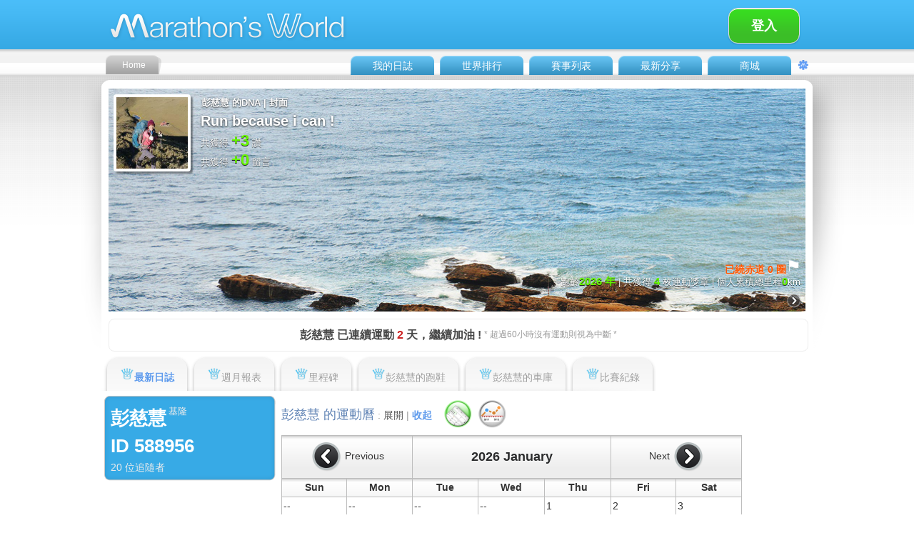

--- FILE ---
content_type: text/html;charset=UTF-8
request_url: http://www.marathonsworld.com/artapp/mywall.php?uid=588956
body_size: 15298
content:
		<!DOCTYPE html PUBLIC "-//W3C//DTD XHTML 1.0 Transitional//EN" "http://www.w3.org/TR/xhtml1/DTD/xhtml1-transitional.dtd">
<html xmlns="http://www.w3.org/1999/xhtml">
<head>
<meta http-equiv="Content-Type" content="text/html; charset=UTF-8" />
<meta http-equiv="content-language" content="zh-tw">
<title>彭慈慧</title>
<link rel="shortcut icon" href="https://www.marathonsworld.com/app/images/Marathon.png" />
<link rel="apple-touch-icon" href="https://www.marathonsworld.com/app/images/Marathon.png" />
<style type="text/css">
.filePrew {
	display: block;
	position: absolute;
	top: 0;
	left: 0px;
	width: auto;
	height: auto;
	cursor: pointer;
	opacity: 0;
	filter:alpha(opacity=0);
}
</style>
<link href="skin_v3.04/blue/zh-tw/CSS-Switch.css" rel="stylesheet" type="text/css" />
<link href="skin_v3.04/blue/zh-tw/CSS-index.css" rel="stylesheet" type="text/css" />
<link href="skin_v3.04/blue/zh-tw/CSS-font.css" rel="stylesheet" type="text/css" />
<link href="skin_v3.04/blue/zh-tw/CSS-Ranking.css" rel="stylesheet" type="text/css" />
<link href="skin_v3.04/blue/zh-tw/CSS-PhotoRoom.css" rel="stylesheet" type="text/css" />
<link href="skin_v3.04/blue/zh-tw/CSS2-Talk.css" rel="stylesheet" type="text/css" />

<script src="LyteBox/lytebox.js" type="text/javascript"></script>
<link rel="stylesheet" href="LyteBox/lytebox.css" type="text/css" />

<script src="../library/jquery/1.8.23/jquery-1.8.0.js"></script>
<script src="../library/jquery/plugin/jquery.form.js"></script>
<script src="../library/jquery/plugin/jquery.hoverIntent.js"></script>
<script src="../library/jquery/1.8.23/ui/jquery.effects.core.js"></script>
<script src="../library/jquery/1.8.23/ui/jquery.effects.slide.js"></script>
<script src="../library/jquery/plugin/jquery.easing.1.3.js" type="text/javascript"></script>
<script src="../library/jquery/plugin/jquery.flipCounter.1.2.pack.js?20140218" type="text/javascript"></script>
<script src="../library/jquery/plugin/jquery.sprintf.js"></script>

<link rel="stylesheet" href="../library/jquery/1.8.23/themes/base/jquery.ui.all.css">
<script src="../library/jquery/1.8.23/external/jquery.bgiframe-2.1.2.js"></script>
<script src="../library/jquery/1.8.23/ui/jquery.ui.core.js"></script>
<script src="../library/jquery/1.8.23/ui/jquery.ui.widget.js"></script>
<script src="../library/jquery/1.8.23/ui/jquery.ui.mouse.js"></script>
<script src="../library/jquery/1.8.23/ui/jquery.ui.button.js"></script>
<script src="../library/jquery/1.8.23/ui/jquery.ui.draggable.js"></script>
<script src="../library/jquery/1.8.23/ui/jquery.ui.position.js"></script>
<script src="../library/jquery/1.8.23/ui/jquery.ui.resizable.js"></script>
<script src="../library/jquery/1.8.23/ui/jquery.ui.dialog.js"></script>
<script src="../library/jquery/1.8.23/ui/jquery.effects.core.js"></script>
<script src="../library/jquery/1.8.23/ui/jquery.effects.slide.js"></script>

<script src="../library/ext-3.3.1/adapter/ext/ext-base.js" type="text/javascript"></script>
<script src="../library/ext-3.3.1/ext-all.js" type="text/javascript"></script>

<script src="//www.marathonsworld.com/artapp/amcharts/amcharts/amcharts.js" type="text/javascript"></script>
<script src="//www.marathonsworld.com/artapp/amcharts/amcharts/serial.js" type="text/javascript"></script>

<script src="javascriptUI_v9.44/likeUI.js" type="text/javascript"></script>
<script src="javascriptUI_v9.44/commentUI.js" type="text/javascript"></script>
<script src="javascriptUI_v9.44/upload_photo.js" type="text/javascript"></script>
<script>
function hideAllMenu()
{
	if (!$("#LightMessage").is(":hidden"))
		$( "#LightMessage" ).hide("slide", { direction: "right" }, 300);

	$("div[id^='PopLiker']").hide();
}

function clickFollowLink (act_follow, followed_id, user_id)
{
	Ext.Ajax.request({
		url: 'follow_function.php',
		params: {act_follow: act_follow, followed_id: followed_id, user_id: user_id},
		method: "POST",
		success: function(response) {
			if (act_follow == 0) {
				$('[name=unfollow]').css('display','none');
				$('[name=follow]').css('display','block');
			}
			else {
				$('[name=unfollow]').css('display','block');
				$('[name=follow]').css('display','none');
				$("div[id^='Row1-dataUp-listPhotoAdd']").hide();
			}
		}
	});
}
</script><script>var strYearMonth = new Array('%s年1月','%s年2月','%s年3月','%s年4月','%s年5月','%s年6月','%s年7月','%s年8月','%s年9月','%s年10月','%s年11月','%s年12月',0);</script><script>
var curSelectYear = 2026;
var curSelectMonth = 1;
var curSelectMode = 0;
function selectDiaryMode(nDiaryMode)
{
	curSelectMode = nDiaryMode;
	switch(nDiaryMode) {
		case 1:
			break;
		case 2:
			//$('[name=div_diary_tab_newest]').attr('class', 'dataType');
			//$('[name=div_diary_tab_bymonth]').attr('class', 'dataType-onShadow');
			//$('[name=div_diary_tab_racerecord]').attr('class', 'dataType');
		
			$('#img_calender').attr('src', 'skin/blue/images/icon-calender-tableOver.png');
			$('#img_chart').attr('src', 'skin/blue/images/icon-calender-grax.png');

			$('#div_two_row').show();
			$('#div_calendar_tab').show();
			$('#div_calendar').show();
			$('#div_user_goal').show();
			$('#div_record_area').show();
			$('#div_month_selection').show();

			//changeMonth(curSelectYear, curSelectMonth);

			$('#div_chart').hide();
			break;
		case 3:
			//$('[name=div_diary_tab_newest]').attr('class', 'dataType');
			//$('[name=div_diary_tab_bymonth]').attr('class', 'dataType-onShadow');
			//$('[name=div_diary_tab_racerecord]').attr('class', 'dataType');

			$('#img_calender').attr('src', 'skin/blue/images/icon-calender-table.png');
			$('#img_chart').attr('src', 'skin/blue/images/icon-calender-graxOver.png');

			$('#div_calendar_tab').show();
			$('#div_chart').show();

			//changeMonth(curSelectYear, curSelectMonth);

			$('#div_user_goal').hide();
			$('#div_two_row').hide();
			$('#div_record_area').hide();
			$('#div_calendar').hide();
			$('#div_month_selection').hide();
			break;
		case 4:
			break;
		default:
			break;
	}

}

var user_id = 1;
var lang = 1;
var unit = 0;
var aryRecordId = [];
var nStartPos = 0;
var nKeepPos = 0;
var nTotalNum = 0;
var strRecId = "";
function updateForMoreInfo(pos)
{
	if (nKeepPos != pos)  {
		nKeepPos = pos;
	} else {
		return;
	}

	var divProgress = document.getElementById("progress_bar");
	if (pos < nTotalNum - 1) {
		divProgress.style.display = "block";
		divProgress.innerHTML = "<img src='images/progress_bar.gif' >";
	} else {
		divProgress.style.display = "none";
		return;
	}
	var dataString = 'strRecId='+ strRecId + '&startPos=' + pos;
	$.ajax({
		type: "POST",
		url: "profileWall.php",
		data: dataString,
		success: function(msg){
			var obj = jQuery.parseJSON(msg);
			var aryDisp = obj.displayId;
			aryRecordId = [];
			for(i=0;i<aryDisp.length;i++){
				aryRecordId.push(aryDisp[i]);
			}
			updateRecord(aryRecordId, false);
		}
	})
}

function updateRecord(aryRecord, bEmpty)
{
	var divProgress = document.getElementById("progress_bar");
	if (divProgress) {
		divProgress.style.display = "none";
		divProgress.innerHTML = "";
	}

	if (bEmpty == true) {
		nStartPos = 0;
		var div_record_area = document.getElementById("div_record_area");
		div_record_area.innerHTML = "";
	}

	var count = 0;
	var length = aryRecordId.length;
	if (length <= 0) {
		$("#div_record_area").html('<div id="Row1-dataUp-list"><table width="562" height="40" border="0" cellspacing="0" cellpadding="0"><tr><td valign="middle" align="center"><span class="FontV1-BlackSB">此月份無運動紀錄!</span></td></tr></table></div>');
	}
	else {
		for(i=0;i<length;i++)
		{
			var record_div = document.createElement("div");
			record_div.setAttribute('id', "r_"+aryRecordId[i]);
			document.getElementById('div_record_area').appendChild(record_div);
			Ext.Ajax.request({
				url: 'getRecordContentById.php',
				params: {user_id:user_id, record_id:aryRecordId[i], lang:lang, unit:unit},
				method: "POST",
				success: function(response) {
					var tableHtml = response.responseText;

					var content = tableHtml.split("MAPPCMD:");
					var rid = content[1];
					var strRecord = content[0];

					var div = "r_"+rid;
					var RaceListElm = Ext.get(div);
					if (RaceListElm == null) {
						return;
					}
					RaceListElm.update(strRecord, true);

					nStartPos++;
					count++;

					if (count == length-2 && divProgress) {
						$(".likeName").hoverIntent({
	sensitivity: 1,
	interval: 200,
	over: function(event) {
		var id = $(this).attr('id');
		if (id != null) {
			var obj = id.split("_LikeTooltip_");
			var type = obj[0];
			var id = obj[1];
			//alert(type +"  "+ id);
			
			var listUrl = "";
			var listContent = "";
			switch (type) {
				case 'record':
					listUrl = "like_record_detail.php";
					listContent = $('[name=like_record_'+id+']');
					break;
				case 'share':
					listUrl = "like_share_detail.php";
					listContent = $('[name=like_share_'+id+']');
					break;
				case 'comment':
					listUrl = "like_comment_detail.php";
					listContent = $('[name=like_comment_'+id+']');
					break;
				default:
					break;
			}
			
			Ext.Ajax.request({
				url: listUrl,
				params: {id:id, limit:-1},
				method: "POST",
				success: function(response) {
					listContent.html(response.responseText);
					listContent.fadeIn();
				}
			});
		}
	}, 
	timeout: 0,  
	out: function() {
	}
});
						divProgress.style.display = "block";
						divProgress.innerHTML = "<table align='center'><tr><td width='650' height='30' align='center'><a class='addLink' href='javascript:void(0)' onclick='updateForMoreInfo("+nStartPos+");'><b><?php echo ; ?></b></a></td></tr></table>";
					}
				}
			});
		}
	}
}

function changeMonth(year, month) {

	curSelectYear = year;
	curSelectMonth = month;

	Ext.Ajax.request({
		url: 'update_function.php',
		params: {action:'updateCalendarByMonth', year:year, month:month, user_id:588956, lang:lang, unit:unit},
		method: "POST",
		success: function(response) {
			var tableHtml = response.responseText;
			var div_calendar = Ext.get('div_calendar');
			div_calendar.update(tableHtml, true);
		}
	});

	Ext.Ajax.request({
		url: 'update_function.php',
		params: {action:'updateDiaryChartByMonth', year:year, month:month, user_id:588956, lang:lang, unit:unit},
		method: "POST",
		success: function(response) {
			var tableHtml = response.responseText;
			var div_chart = Ext.get('div_chart');
			div_chart.update(tableHtml, true);
		}
	});

	var bShowDot = 1;
	if (curSelectMode == 2) bShowDot = 0;
	Ext.Ajax.request({
		url: 'update_function.php',
		params: {action:'updateGoalByMonth', year:year, month:month, user_id:588956, lang:lang, unit:unit, bShowDot:bShowDot, login_uid:1},
		method: "POST",
		success: function(response) {
			var tableHtml = response.responseText;
			var div_user_goal = Ext.get('div_user_goal');
			div_user_goal.update(tableHtml, true);
		}
	});


	nTotalNum = 0;
	strRecId = "";
	aryRecordId = [];
	var dataString = 'action=updateRecordByMonth&year=' + year + '&month=' + month + '&user_id=588956' + '&login_uid=1';
	$.ajax({
		type: "POST",
		url: "update_function.php",
		data: dataString,
		success: function(msg){
			var obj = jQuery.parseJSON(msg);
			var aryDisp = obj.displayId;
			nTotalNum = obj.totalNum;
			strRecId = obj.strAllId;
			for(i=0;i<aryDisp.length;i++){
				aryRecordId.push(aryDisp[i]);
			}
			updateRecord(aryRecordId, true);
		}
	})

	var nextyear = 0, nextmonth = 0, nextyear = 0, nextmonth = 0;
	if (month == 1) {
		lastmonth = 12;
		lastyear = year - 1;
	} else {
		lastmonth = month - 1;
		lastyear = year;
	}

	if (month == 12) {
		nextmonth = 1;
		nextyear = year + 1;
	} else {
		nextmonth = month + 1;
		nextyear = year;
	}

	var strTitle_1 = $.sprintf("%s 的運動日誌", "彭慈慧");
	var strTitle_2 = $.sprintf(strYearMonth[month-1], year);
	var strTitle_3 = "&nbsp; <a href='javascript:changeMonth("+lastyear+", "+lastmonth+");'  class='dataType-on'>< 上個月</a> | ";
	var strTitle_4 = "<a href='javascript:changeMonth("+nextyear+", "+nextmonth+");'  class='dataType-on'>下個月 ></a>";

	$('#Row1-dataKind-title').html(strTitle_1 + "(" + strTitle_2 + ")" + strTitle_3 + strTitle_4);
}
</script><script src="https://code.highcharts.com/highcharts.js"></script>
<script src="https://code.highcharts.com/highcharts-more.js"></script>
<script src="https://code.highcharts.com/modules/solid-gauge.js"></script>
<script>
function drawHighcharts(divId, min, max, value, title, valueSuffix) {

	var gaugeOptions = {

		chart: {
			type: 'solidgauge'
		},

		title: null,

		pane: {
			center: ['50%', '85%'],
			size: '140%',
			startAngle: -90,
			endAngle: 90,
			background: {
				backgroundColor: (Highcharts.theme && Highcharts.theme.background2) || '#EEE',
				innerRadius: '60%',
				outerRadius: '100%',
				shape: 'arc'
			}
		},

		tooltip: {
			enabled: false
		},

		// the value axis
		yAxis: {
			stops: [
				[0.1, '#CCEEFF'],
				[0.3, '#00BBFF'],
				[0.5, '#99FF33'],
				[0.7, '#FFBB00'],
				[0.9, '#FF0000']
			],
			lineWidth: 0,
			minorTickInterval: null,
			tickAmount: 2,
			title: {
				y: -70
			},
			labels: {
				y: 16
			}
		},

		plotOptions: {
			solidgauge: {
				dataLabels: {
					y: 5,
					borderWidth: 0,
					useHTML: true
				}
			}
		}
	};

	// The speed gauge
	var chartSpeed = Highcharts.chart(divId, Highcharts.merge(gaugeOptions, {
		yAxis: {
			min: min,
			max: max,
			title: {
				text: ''+title
			}
		},

		credits: {
			enabled: false
		},

		series: [{
			name: 'Speed',
			data: [value],
			dataLabels: {
				format: '<div style="text-align:center"><span style="font-size:20px;color:' +
					((Highcharts.theme && Highcharts.theme.contrastTextColor) || 'black') + '">{y}</span><br/>' +
					   '<span style="font-size:10px;color:#666666">'+valueSuffix+'</span></div>'
			},
			tooltip: {
				valueSuffix: ''+valueSuffix
			}
		}]
	}));
}

function showGMap(record_id, unit) {
	document.getElementById("googleFrame").src = "showGMap.php?recordId="+record_id+"&bShowPaceChart=0&unit="+unit;
	document.getElementById("buttonShowGMap").style.display = "none";
}

function display_analsys_lab(analysis_lab_id)
{
	var analysis_element = document.getElementById(analysis_lab_id);
	if (analysis_element) analysis_element.style.display = "block";

	var analysis_label_id = "display_hide_analysis_" + analysis_lab_id;
	var analysis_label = document.getElementById(analysis_label_id);
	if (analysis_label) analysis_label.style.display = "none";
}
function dropdownMenu(dropdown_id)
{
	//$("div[id^='Row1-dataUp-showEdit-List']").css('display','none');
	if ($('[name='+dropdown_id+']').css("display") == 'none')
		$('[name='+dropdown_id+']').css('display','block');
	else
		$('[name='+dropdown_id+']').css('display','none');
}
function changeStyleOver(no, rid)
{
	$(".AlignLi-dropEditOver").attr("class","AlignLi-dropEdit");
	switch (no) {
		case 1:
			$("#edit_"+rid).attr("class","AlignLi-dropEditOver");
			break;
		case 2:
			$("#delete_"+rid).attr("class","AlignLi-dropEditOver");
			break;
		case 3:
			$("#unfollow_record_"+rid).attr("class","AlignLi-dropEditOver");
			break;
		case 4:
			$("#follow_record_"+rid).attr("class","AlignLi-dropEditOver");
			break;
		case 5:
			$("#report_record_"+rid).attr("class","AlignLi-dropEditOver");
			break;
		case 6:
			$("#set_record_raceway_ranking_"+rid).attr("class","AlignLi-dropEditOver");
			break;	
	}
}
function changeStyleOut()
{
	$(".AlignLi-dropEditOver").attr("class","AlignLi-dropEdit");
}
function deleteRaceRecord(record_id, isTrainingDetail)
{
	var bConfirm = confirm("您確認要刪除嗎?");
	if (bConfirm == true){
		Ext.Ajax.request({
			url: 'trainingDeleteRecord.php',
			params: {record_id:record_id},
			method: "POST",
			success: function(response) {
				if (isTrainingDetail == 1)
					window.location = "profile.php"
				else
					window.location.reload();
			}
		});
	}
	else {
		return;
	}
}
function editRaceRecord(record_id,isNewRecord)
{
	Ext.Ajax.request({
		url: 'editRecord.php',
		params: {record_id:record_id,isNewRecord:isNewRecord},
		method: "POST",
		success: function(response) {
			var tag = "main_div_" + record_id;
			var ele_main_div = Ext.get(tag);
			if (ele_main_div != null) {
				ele_main_div.update(response.responseText, true);
			}
		}
	});
}

function refreshRecord(rec_id)
{
	Ext.Ajax.request({
		url: 'refreshRecord.php',
		params: {rec_id:rec_id, isTraining:0},
		method: "POST",
		success: function(response) {
			var url = window.location.href;
			if (url.search("trainingDailyDetail.php") != -1) {
				window.location = "trainingDailyDetail.php?recordId=" + rec_id;
			}
			else {
				var tag = "main_div_" + rec_id;
				ele_main_div = document.getElementById(tag);
				ele_main_div.innerHTML = response.responseText;
			}
		}
	});
}

function updatePhotoLightbox(photo_id, user_id, lang)
{
	Ext.Ajax.request({
		url: 'photo_function.php',
		params: {action:"updatePhotoLightbox", user_id:user_id, photo_id:photo_id, lang:lang},
		method: "POST",
		success: function(response) {
			$("#div_show_photo_lightbox").html(response.responseText);
			$("#div_show_photo_lightbox").fadeIn("100");
		}
	});
}

function addUnfollowList(user_id, rid, type)
{
	Ext.Ajax.request({
		url: 'unfollow_function.php',
		params: {action:"addUnfollowList", user_id:user_id, type_id:type, link_id:rid},
		method: "POST",
		success: function(response) {
			$('[name=div_dropdown_option_'+rid+']').css('display','none');
			$("#unfollow_record_"+rid).css("display","none");
			$("#follow_record_"+rid).css("display","block");
		}
	});
}
function deleteUnfollowList(user_id, rid, type)
{
	Ext.Ajax.request({
		url: 'unfollow_function.php',
		params: {action:"deleteUnfollowList", user_id:user_id, type_id:type, link_id:rid},
		method: "POST",
		success: function(response) {
			$('[name=div_dropdown_option_'+rid+']').css('display','none');
			$("#unfollow_record_"+rid).css("display","block");
			$("#follow_record_"+rid).css("display","none");

		}
	});
}
function addRecordReport(uid, rid)
{
	var bConfirm = confirm("確認要檢舉嗎?");
	if (bConfirm == true){
		Ext.Ajax.request({
			url: 'report_function.php',
			params: {action:"userReportRecord", user_id:uid, record_id:rid},
			method: "POST",
			success: function(response) {
				window.location = "profile.php";
			}
		});
	}
	else {
		$('[name=div_dropdown_option_'+rid+']').css('display','none');
	}
}

function setRecordNoNeedRacewayRanking(record_id) {
    console.log("record_id >> " + record_id);
	var bConfirm = confirm("確認設定為不列入路線排名?");
	if (bConfirm == true){
		Ext.Ajax.request({
			url: 'update_function.php',
			params: {action:'setRecordNoNeedRacewayRanking', record_id:record_id},
			method: "POST",
			success: function(response) {
				window.location.reload();
			}
		});
	}
	else {
		return;
	}
}

</script><script>
function animate_totalDistance_digitals(total_distance) 
{
	var ary_digital = total_distance.toString().split('');
	var digi_num = ary_digital.length - 3;
	$("#counter").flipCounter({number:0, numIntegralDigits:digi_num, numFractionalDigits:2, imagePath:"skin/blue/images/LedNum-",digitHeight:25,digitWidth:22});
	$("#counter").flipCounter("startAnimation", {end_number:total_distance, easing:jQuery.easing.easeInOutCubic, duration:1000});
}

function selectPersonalWallMode(nWallMode, viewUserId, lang, page_id)
{
	switch(nWallMode) {
		case 1:
			Ext.Ajax.request({
				url: 'update_function.php',
				params: {action:'updatePersonalWallCover', user_id:viewUserId, lang:lang, page_id:page_id, login_uid:1},
				method: "POST",
				success: function(response) {
					var tableHtml = response.responseText;
					$('#div_personal_wall').html(tableHtml);
				}
			});
			$('#left-Award').show();
			break;
		case 2:
			Ext.Ajax.request({
				url: 'update_function.php',
				params: {action:'updatePersonalWallMedal', user_id:viewUserId, lang:lang, login_uid:1},
				method: "POST",
				success: function(response) {
					var tableHtml = response.responseText;
					var content = tableHtml.split("MAPPCMD:");
					var html = content[0];
					var total_dist = content[1];
					$('#div_personal_wall').html(html);
					document.getElementById("counter-value").value=0;
					animate_totalDistance_digitals(total_dist);
				}
			});
			$('#left-Award').hide();
			break;
		case 3:
			Ext.Ajax.request({
				url: 'update_function.php',
				params: {action:'updatePersonalWallRanking', user_id:viewUserId, lang:lang, login_uid:1},
				method: "POST",
				success: function(response) {
					var tableHtml = response.responseText;
					$('#div_personal_wall').html(tableHtml);
				}
			});
			$('#left-Award').show();
			break;
		default:
			break;
	}
}
function showCoverSetting()
{
	$("#MyWallPop").fadeIn("100");
}

function hideCoverSetting()
{
	$("#MyWallPop").fadeOut("100");
}

function popupMessageDialog() 
{
	if ($('#PopWrite').css("display") == 'none')
		$('#PopWrite').css('display','block');
}

</script></head>

<body onclick="hideAllMenu()"><div id='PopWrite' style='display:none;'><div id='PopWrite-Box'><span class='FontV1-White'><img src='skin/blue/images/top-mail.png' width='37' height='30' border='0' align='absbottom' />發給 : 彭慈慧</span><div class='FontV1-Gray' id='Row1-dataUp-showCommentRS'><table width='454' border='0' cellspacing='0' cellpadding='0' id='dialog_new_message' style='display:block;'><tr><td width='50' align='left' valign='top'><div id='Row1-dataUp-showCommentR-photo'><img src='https://s3-ap-northeast-1.amazonaws.com/itraveltech-tokyo/Marathon/profile_logo/1/1458646431.jpg' width='36' border='0' /> </div></td><td width='404' align='left' valign='top'><div class='FontV1-Gray' id='Row1-dataUp-showCommentR-input'><div id='Row1-dataUp-showCommentR-inputA'><img src='images/icon-talkMark.png' width='12' height='15' border='0' /></div><textarea name='new_message' id='new_message' cols='18' rows='10' class='input-showCommentR'></textarea></div><div class='FontS1-GrayLight' id='Row1-dataUp-showCommentR-send'><input name='button' class='send-showCommentR' id='button' value='發送' onclick='sendMessage(1, 588956);'/><input name='button' class='send-showCommentR' id='button' value='取消' onclick='closeMessageDialog();' /></div></td></tr></table><table width='454' border='0' cellspacing='0' cellpadding='0' id='dialog_message_success' style='display:none;'><tr><td width='50' align='left' valign='top'><div id='Row1-dataUp-showCommentR-photo'><img src='https://s3-ap-northeast-1.amazonaws.com/itraveltech-tokyo/Marathon/profile_logo/1/1458646431.jpg' width='36' border='0' /> </div></td><td width='404' align='left' valign='top'><div class='FontV1-Gray' id='Row1-dataUp-showCommentR-input'><div id='div_message'></div><div class='FontS1-GrayLight' id='Row1-dataUp-showCommentR-send'><input name='button' class='send-showCommentR' id='button' value='關閉' onclick='closeMessageDialog();' /></div></div></td></tr></table></div></div></div><script>
function sendMessage(from_id, to_id)
{
	var new_message = document.getElementById("new_message").value;
	if(new_message == null || new_message== "") {
		alert("Please write something :D ");
		return false;
	}
	
	var dataString = 'from_id='+ from_id + '&to_id=' + to_id  + '&message=' + new_message;
	$.ajax({
	  type: "POST",
	  url: "message_post.php",
	  data: dataString,
	  success: function(msg){
		$('#dialog_new_message').css('display','none');
		$('#dialog_message_success').css('display','block');
		$('#div_message').html('<b>發送成功</b> <br>' + new_message);
	  }
	})
}
function closeMessageDialog()
{
	$('#PopWrite').css('display','none');
}
</script><div id='LightMessage' style='display:none;'><div id='LightMessage-listClose' style='z-index:100;'><a href='javascript: hideDropdownNotification();'><img src='skin_v3.04/blue/images/icon-closeRight.png' width='40' height='80' border='0'></a></div><div id='div_notification_list'></div><div id='div_message_list'></div></div><script type="text/javascript">
	var _gaq = _gaq || [];
	var pluginUrl = '//www.google-analytics.com/plugins/ga/inpage_linkid.js';
	_gaq.push(['_require', 'inpage_linkid', pluginUrl]);
	_gaq.push(['_setAccount', 'UA-44022161-1']);
	_gaq.push(['_trackPageview']);

	(function() {
	var ga = document.createElement('script'); ga.type = 'text/javascript'; ga.async = true;
	//ga.src = ('https:' == document.location.protocol ? 'https://ssl' : 'http://www') + '.google-analytics.com/ga.js';
	ga.src = ('https:' == document.location.protocol ? 'https://' : 'http://') + 'stats.g.doubleclick.net/dc.js';
	var s = document.getElementsByTagName('script')[0]; s.parentNode.insertBefore(ga, s);
	})();
</script>

<!-- Google Tag Manager -->
	<noscript><iframe src="//www.googletagmanager.com/ns.html?id=GTM-K5LXCL"
	height="0" width="0" style="display:none;visibility:hidden"></iframe></noscript>
	<script>(function(w,d,s,l,i){w[l]=w[l]||[];w[l].push({'gtm.start':
	new Date().getTime(),event:'gtm.js'});var f=d.getElementsByTagName(s)[0],
	j=d.createElement(s),dl=l!='dataLayer'?'&l='+l:'';j.async=true;j.src=
	'//www.googletagmanager.com/gtm.js?id='+i+dl;f.parentNode.insertBefore(j,f);
	})(window,document,'script','dataLayer','GTM-K5LXCL');</script>
<!-- End Google Tag Manager -->

<script src="https://tag.efunad.com/api/efun.js?eid=EFUN-000006&init=ce33Dk57YrMpyjVPSiaaL03JEmCrReWSu5+VKU4eTEow+W+zeNgtO3Q4K1SWF3WaSwIYWlgrjNFjzbViKJgy6IqkwkBDe4DlKXbgRFtcRDvk2ep/rPqVPfiisxpUtMqvoSkn4MjjnPRpiqmoj2V44L5JojnQALWeWMxUokhrTnKrdcRIkCdVT5BdWHNLZ6cV8eIQZkn/bWG60SKuS88BaL4lWOfyFW+QyZzynec3Lifxtn24vLLVzs9+8WWg+wdSOzgnHqQtlU0l1y/7QgJY1GyholTkVdvtqoV6YgRKJ66aztPc1sEQxrcutHIBVG532sNcoT7+9cDQHG9bunlfubvz8YnGI2N5qyO0fAUOwt2P9RG4kV/G6tj3+5UdV4TOx0C0t5Wh6GQS7LVnPsgp6A37hvKvA0aJTPM5&bfb=0&bg4=0&bgt=0&bcv=0"></script>
<script>
    if(void 0===efq)function efq(...f){f.length>0&&("event"===f[0]?gtag(...f):"track"===f[0]||"init"===f[0]?fbq(...f):fbq("track",...f))}if(void 0===efset){function efset(...f){window.dataEfun.push(...f)}window.dataEfun=window.dataEfun||[]}
</script>

<!-- Global site tag (gtag.js) - Google Ads: 582818760 -->
<script async src="https://www.googletagmanager.com/gtag/js?id=AW-582818760"></script>
<script>
  window.dataLayer = window.dataLayer || [];
  function gtag(){dataLayer.push(arguments);}
  gtag('js', new Date());
  gtag('config', 'AW-582818760');
</script>
<!-- Event snippet for SM_PageView conversion page -->
<script>
  efq('event', 'conversion', {'send_to': 'AW-582818760/zdv0CNuQg-ABEMi39JUC'});
</script>
<!-- End Google Analytics Code -->

<script type="text/javascript">
	window.AviviD = window.AviviD || {settings:{},status:{}}; AviviD.web_id = "marathonsworld"; AviviD.category_id = "20240423000002"; AviviD.tracking_platform = 'likr'; (function(w,d,s,l,i){w[l]=w[l]||[];w[l].push({'gtm.start': new Date().getTime(),event:'gtm.js'});var f=d.getElementsByTagName(s)[0], j=d.createElement(s),dl=l!='dataLayer'?'&l='+l:'';j.async=true;j.src= 'https://www.googletagmanager.com/gtm.js?id='+i+dl+'&timestamp='+new Date().getTime();f.parentNode.insertBefore(j,f); })(window,document,'script','dataLayer','GTM-W9F4QDN'); (function(w,d,s,l,i){w[l]=w[l]||[];w[l].push({'gtm.start': new Date().getTime(),event:'gtm.js'});var f=d.getElementsByTagName(s)[0], j=d.createElement(s),dl=l!='dataLayer'?'&l='+l:'';j.async=true;j.src= 'https://www.googletagmanager.com/gtm.js?id='+i+dl+'&timestamp='+new Date().getTime();f.parentNode.insertBefore(j,f); })(window,document,'script','dataLayer','GTM-MKB8VFG');
</script>

<!--Facebook Pixel Code -->
<script>
	!function(f,b,e,v,n,t,s)
	{if(f.fbq)return;n=f.fbq=function(){n.callMethod?
	n.callMethod.apply(n,arguments):n.queue.push(arguments)};
	if(!f._fbq)f._fbq=n;n.push=n;n.loaded=!0;n.version='2.0';
	n.queue=[];t=b.createElement(e);t.async=!0;
	t.src=v;s=b.getElementsByTagName(e)[0];
	s.parentNode.insertBefore(t,s)}(window, document,'script',
	'https://connect.facebook.net/en_US/fbevents.js');
	efq('init', '735712270304201');
	efq('track', 'PageView');
</script>
<noscript><imgheight="1" width="1" style="display:none" src="https://www.facebook.com/tr?id=735712270304201&ev=PageView&noscript=1" /></noscript>
<!--End Facebook Pixel Code -->

<!-- LINE Tag Base Code -->
<!-- Do Not Modify -->
<script>
	(function(g,d,o){
	  g._ltq=g._ltq||[];g._lt=g._lt||function(){g._ltq.push(arguments)};
	  var h=location.protocol==='https:'?'https://d.line-scdn.net':'http://d.line-cdn.net';
	  var s=d.createElement('script');s.async=1;
	  s.src=o||h+'/n/line_tag/public/release/v1/lt.js';
	  var t=d.getElementsByTagName('script')[0];t.parentNode.insertBefore(s,t);
		})(window, document);
	_lt('init', {
	  customerType: 'lap',
	  tagId: '35957d09-59f3-4401-8e36-ae6470c43819'
	});
	_lt('send', 'pv', ['35957d09-59f3-4401-8e36-ae6470c43819']);
</script>
<noscript>
  <img height="1" width="1" style="display:none" src="https://tr.line.me/tag.gif?c_t=lap&t_id=35957d09-59f3-4401-8e36-ae6470c43819&e=pv&noscript=1" />
</noscript>
<!-- End LINE Tag Base Code -->


<script>
function showDropdownMessage()
{
	var div_badge_message = document.getElementById("badge_message");
	if (div_badge_message) div_badge_message.style.display = "none";
	Ext.Ajax.request({
		url: 'update_function.php',
		params: {action:'updateMessageList', user_id:1, lang:1, page_id:0},
		method: "POST",
		success: function(response) {
			var tableHtml = response.responseText;
			$("#div_message_list").html(tableHtml);
			
			clickViewed(2);
			$( "#LightMessage" ).show("slide", { direction: "right" }, 300, slideCallback(0));
			$("#scrollMessage").tinyscrollbar_update();	
		}
	});
}
function showDropdownNotification()
{
	var div_badge_notification = document.getElementById("badge_notification");
	if (div_badge_notification) div_badge_notification.style.display = "none";
	
	Ext.Ajax.request({
		url: 'update_function.php',
		params: {action:'updateNotificationList', user_id:1, lang:1},
		method: "POST",
		success: function(response) {
			var tableHtml = response.responseText;
			$("#div_notification_list").html(tableHtml);
			
			clickViewed(0);
			$( "#LightMessage" ).show("slide", { direction: "right" }, 300, slideCallback(1));
			$("#scrollNotification").tinyscrollbar_update();
		}
	});
}
function hideDropdownNotification()
{
}
function clickViewed(type)
{
	// 0:notification; 1:share; 2:message
	Ext.Ajax.request({
		url: 'viewedAlreadyFunc.php',
		params: {type:type, user_id:1},
		method: "POST",
		success: function(response) {
		}
	});		
}
function slideCallback(type)
{
	if (type == 0) {
		var div_message_content = document.getElementById("message_dropdown_content");
		if (div_message_content) div_message_content.style.display = "block";
		
		var div_notification_content = document.getElementById("notification_dropdown_content");
		if (div_notification_content) div_notification_content.style.display = "none";
	} 
	else {
		var div_notification_content = document.getElementById("notification_dropdown_content");
		if (div_notification_content) div_notification_content.style.display = "block";	
		
		var div_message_content = document.getElementById("message_dropdown_content");
		if (div_message_content) div_message_content.style.display = "none";
	}
}
function slideSetting()
{
	if($("#SettingS").css('display')=='none'){
		$( "#SettingS" ).slideDown( 300 );
	} 
	else {
		$( "#SettingS" ).slideUp( 300 );
	}
}
function goBodyTop()
{
	$('html,body').scrollTop(0);
}
</script><div id='TopQuick' style='display:none;'><div id='TopQuick-Menu'><a href='profile.php' title="馬拉松世界Marathon's World首頁"><div id='Mtop-mainMenu-home'><div id='txt-HVcenter'><img src='skin_v3.04/blue/images/logo-MW.png' width='46' height='30' border='0' alt="馬拉松世界Marathon's World首頁"/></div></div></a><div id='Mtop-mainMenu'><div id='Mtop-mainMenu-BackTOP'><div id='txt-HVcenter'><a href='javascript:goBodyTop();' class='menu-chanel'><img src='skin_v3.04/blue/images-switch/icon-backTOP.png' width='20' height='20' border='0'></a></div></div><div id='Mtop-mainMenu-Fri'><div id='txt-HVcenter'><a href='https://www.marathonsworld.com/store/' class='menu-chanel' target='_blank'>MW嚴選</a></div></div><div id='Mtop-mainMenu-Share'><div id='txt-HVcenter'><a href='share.php' class='menu-chanel'>最新分享</a></div></div><div id='Mtop-mainMenu-Race'><div id='txt-HVcenter'><a href='racelist.php?p=0' class='menu-chanel'>賽事列表</a></div></div><div id='Mtop-mainMenu-Ranking'><div id='txt-HVcenter'><a href='ranking.php' class='menu-chanel'>世界排行</a></div></div><div id='Mtop-mainMenu-Daily'><div id='txt-HVcenter'><a href='login.php' class='menu-chanel'>我的日誌</a></div></div></div></div></div><div id='Top'><div id='Mtop'><div id='Mtop-logo'><a href='profile.php' title="馬拉松世界Marathon's World首頁"><img src='skin_v3.04/blue/images/logo.png' width='360' height='60' border='0' alt="馬拉松世界Marathon's World首頁"></a></div><div id='Mtop-week'><input type='button' class='send-finishSeeting' value='登入' style='width:100px;' onclick='location.href="login.php"; '/></div><div id='Mtop-mainMenu-home'><div id='txt-HVcenter'><a href='profile.php' class='menu-Home' title="馬拉松世界Marathon's World首頁">Home</a></div></div><div id='Mtop-mainMenu'><div id='Mtop-mainMenu-Setting' onMouseOver='$("[name=drop_menu_account]").css("visibility","visible");' onMouseOut='$("[name=drop_menu_account]").css("visibility","hidden");'><div id='txt-HVcenter'><a href='javascript:slideSetting();' class='menu-chanel'><img src='skin_v3.04/blue/images/icon-settingM.png' width='16' height='16' border='0'></a><div id='Mtop-mainMenu-Share-drop' name='drop_menu_account' style='visibility:visibility;z-index:100;'><a href='software_download.php' class='FontDropMenuSB' target='_blank'><li class='AlignLi-dropMenu' onMouseOver='this.className="AlignLi-dropMenu-over";' onMouseOut='this.className="AlignLi-dropMenu";'>軟體下載</li></a><a href='faq.php' class='FontDropMenuSB'><li class='AlignLi-dropMenu' onMouseOver='this.className="AlignLi-dropMenu-over";' onMouseOut='this.className="AlignLi-dropMenu";'>常見問題集(FAQ)</li></a><a href='contact.php' class='FontDropMenuSB'><li class='AlignLi-dropMenu' onMouseOver='this.className="AlignLi-dropMenu-over";' onMouseOut='this.className="AlignLi-dropMenu";'>聯絡我們</li></a><a href='privacy_policy_tw.php' class='FontDropMenuSB'><li class='AlignLi-dropMenu' onMouseOver='this.className="AlignLi-dropMenu-over";' onMouseOut='this.className="AlignLi-dropMenu";'>隱私權政策</li></a></div></div></div><div id='Mtop-mainMenu-Share'  onMouseOver='$("[name=drop_menu_product]").css("visibility","visible");' onMouseOut='$("[name=drop_menu_product]").css("visibility","hidden");'><div id='txt-HVcenter'><a href='https://www.marathonsworld.com/store/' class='menu-chanel'>商城</a></div><div id='Mtop-mainMenu-Daily-drop' name='drop_menu_product' style='visibility:visibility;z-index:100;'><a href='store.html' class='FontDropMenuSB' target='_blank'><li class='AlignLi-dropMenu' onMouseOver='this.className="AlignLi-dropMenu-over";' onMouseOut='this.className="AlignLi-dropMenu";'>門市資訊</li></a><a href='https://www.marathonsworld.com/store/' class='FontDropMenuSB'><li class='AlignLi-dropMenu' onMouseOver='this.className="AlignLi-dropMenu-over";' onMouseOut='this.className="AlignLi-dropMenu";'>全部商品</li></a><a href='https://www.marathonsworld.com/store/product-category/mw金幣' class='FontDropMenuSB'><li class='AlignLi-dropMenu' onMouseOver='this.className="AlignLi-dropMenu-over";' onMouseOut='this.className="AlignLi-dropMenu";'>MW幣加碼優惠區</li></a><a href='https://www.marathonsworld.com/store/product-category/精選品牌館' class='FontDropMenuSB'><li class='AlignLi-dropMenu' onMouseOver='this.className="AlignLi-dropMenu-over";' onMouseOut='this.className="AlignLi-dropMenu";'>精選品牌館</li></a><a href='https://www.marathonsworld.com/store/product-category/sales' class='FontDropMenuSB'><li class='AlignLi-dropMenu' onMouseOver='this.className="AlignLi-dropMenu-over";' onMouseOut='this.className="AlignLi-dropMenu";'>過季商品</li></a><a href='https://www.marathonsworld.com/store/product-category/限時搶購' class='FontDropMenuSB'><li class='AlignLi-dropMenu' onMouseOver='this.className="AlignLi-dropMenu-over";' onMouseOut='this.className="AlignLi-dropMenu";'>限時搶購</li></a><a href='https://www.marathonsworld.com/store/product-category/gps' class='FontDropMenuSB'><li class='AlignLi-dropMenu' onMouseOver='this.className="AlignLi-dropMenu-over";' onMouseOut='this.className="AlignLi-dropMenu";'>GPS運動手錶</li></a><a href='https://www.marathonsworld.com/store/product-category/跑鞋' class='FontDropMenuSB'><li class='AlignLi-dropMenu' onMouseOver='this.className="AlignLi-dropMenu-over";' onMouseOut='this.className="AlignLi-dropMenu";'>跑鞋</li></a><a href='https://www.marathonsworld.com/store/product-category/鞋墊' class='FontDropMenuSB'><li class='AlignLi-dropMenu' onMouseOver='this.className="AlignLi-dropMenu-over";' onMouseOut='this.className="AlignLi-dropMenu";'>鞋墊</li></a><a href='https://www.marathonsworld.com/store/product-category/y拖' class='FontDropMenuSB'><li class='AlignLi-dropMenu' onMouseOver='this.className="AlignLi-dropMenu-over";' onMouseOut='this.className="AlignLi-dropMenu";'>運動拖鞋</li></a><a href='https://www.marathonsworld.com/store/product-category/專業壓縮' class='FontDropMenuSB'><li class='AlignLi-dropMenu' onMouseOver='this.className="AlignLi-dropMenu-over";' onMouseOut='this.className="AlignLi-dropMenu";'>專業壓縮</li></a><a href='https://www.marathonsworld.com/store/product-category/運動服飾' class='FontDropMenuSB'><li class='AlignLi-dropMenu' onMouseOver='this.className="AlignLi-dropMenu-over";' onMouseOut='this.className="AlignLi-dropMenu";'>運動服飾</li></a><a href='https://www.marathonsworld.com/store/product-category/帽子-2' class='FontDropMenuSB'><li class='AlignLi-dropMenu' onMouseOver='this.className="AlignLi-dropMenu-over";' onMouseOut='this.className="AlignLi-dropMenu";'>帽子、頭帶</li></a><a href='https://www.marathonsworld.com/store/product-category/襪子-2' class='FontDropMenuSB'><li class='AlignLi-dropMenu' onMouseOver='this.className="AlignLi-dropMenu-over";' onMouseOut='this.className="AlignLi-dropMenu";'>襪子</li></a><a href='https://www.marathonsworld.com/store/product-category/補給品' class='FontDropMenuSB'><li class='AlignLi-dropMenu' onMouseOver='this.className="AlignLi-dropMenu-over";' onMouseOut='this.className="AlignLi-dropMenu";'>補給品</li></a><a href='https://www.marathonsworld.com/store/product-category/健康食品' class='FontDropMenuSB'><li class='AlignLi-dropMenu' onMouseOver='this.className="AlignLi-dropMenu-over";' onMouseOut='this.className="AlignLi-dropMenu";'>健康食品</li></a><a href='https://www.marathonsworld.com/store/product-category/保健食品' class='FontDropMenuSB'><li class='AlignLi-dropMenu' onMouseOver='this.className="AlignLi-dropMenu-over";' onMouseOut='this.className="AlignLi-dropMenu";'>營養保健</li></a><a href='https://www.marathonsworld.com/store/product-category/高蛋白' class='FontDropMenuSB'><li class='AlignLi-dropMenu' onMouseOver='this.className="AlignLi-dropMenu-over";' onMouseOut='this.className="AlignLi-dropMenu";'>高蛋白</li></a><a href='https://www.marathonsworld.com/store/product-category/水袋水壺' class='FontDropMenuSB'><li class='AlignLi-dropMenu' onMouseOver='this.className="AlignLi-dropMenu-over";' onMouseOut='this.className="AlignLi-dropMenu";'>水袋水壺</li></a><a href='https://www.marathonsworld.com/store/product-category/護具' class='FontDropMenuSB'><li class='AlignLi-dropMenu' onMouseOver='this.className="AlignLi-dropMenu-over";' onMouseOut='this.className="AlignLi-dropMenu";'>護具</li></a><a href='https://www.marathonsworld.com/store/product-category/肌內效' class='FontDropMenuSB'><li class='AlignLi-dropMenu' onMouseOver='this.className="AlignLi-dropMenu-over";' onMouseOut='this.className="AlignLi-dropMenu";'>肌內效</li></a><a href='https://www.marathonsworld.com/store/product-category/防曬噴霧' class='FontDropMenuSB'><li class='AlignLi-dropMenu' onMouseOver='this.className="AlignLi-dropMenu-over";' onMouseOut='this.className="AlignLi-dropMenu";'>防曬商品</li></a><a href='https://www.marathonsworld.com/store/product-category/護理保養' class='FontDropMenuSB'><li class='AlignLi-dropMenu' onMouseOver='this.className="AlignLi-dropMenu-over";' onMouseOut='this.className="AlignLi-dropMenu";'>護理保養</li></a><a href='https://www.marathonsworld.com/store/product-category/健身器材' class='FontDropMenuSB'><li class='AlignLi-dropMenu' onMouseOver='this.className="AlignLi-dropMenu-over";' onMouseOut='this.className="AlignLi-dropMenu";'>健身器材</li></a><a href='https://www.marathonsworld.com/store/product-category/按摩滾輪' class='FontDropMenuSB'><li class='AlignLi-dropMenu' onMouseOver='this.className="AlignLi-dropMenu-over";' onMouseOut='this.className="AlignLi-dropMenu";'>按摩器材</li></a><a href='https://www.marathonsworld.com/store/product-category/耳機' class='FontDropMenuSB'><li class='AlignLi-dropMenu' onMouseOver='this.className="AlignLi-dropMenu-over";' onMouseOut='this.className="AlignLi-dropMenu";'>耳機</li></a><a href='https://www.marathonsworld.com/store/product-category/太陽眼鏡' class='FontDropMenuSB'><li class='AlignLi-dropMenu' onMouseOver='this.className="AlignLi-dropMenu-over";' onMouseOut='this.className="AlignLi-dropMenu";'>太陽眼鏡</li></a><a href='https://www.marathonsworld.com/store/product-category/衣保袋' class='FontDropMenuSB'><li class='AlignLi-dropMenu' onMouseOver='this.className="AlignLi-dropMenu-over";' onMouseOut='this.className="AlignLi-dropMenu";'>衣保袋</li></a><a href='https://www.marathonsworld.com/store/product-category/腰包' class='FontDropMenuSB'><li class='AlignLi-dropMenu' onMouseOver='this.className="AlignLi-dropMenu-over";' onMouseOut='this.className="AlignLi-dropMenu";'>腰包</li></a><a href='https://www.marathonsworld.com/store/product-category/背包' class='FontDropMenuSB'><li class='AlignLi-dropMenu' onMouseOver='this.className="AlignLi-dropMenu-over";' onMouseOut='this.className="AlignLi-dropMenu";'>背包</li></a><a href='https://www.marathonsworld.com/store/product-category/號碼帶、晶片帶' class='FontDropMenuSB'><li class='AlignLi-dropMenu' onMouseOver='this.className="AlignLi-dropMenu-over";' onMouseOut='this.className="AlignLi-dropMenu";'>號碼帶、晶片帶</li></a><a href='https://www.marathonsworld.com/store/product-category/跑步手套' class='FontDropMenuSB'><li class='AlignLi-dropMenu' onMouseOver='this.className="AlignLi-dropMenu-over";' onMouseOut='this.className="AlignLi-dropMenu";'>手套</li></a><a href='https://www.marathonsworld.com/store/product-category/紓壓生活' class='FontDropMenuSB'><li class='AlignLi-dropMenu' onMouseOver='this.className="AlignLi-dropMenu-over";' onMouseOut='this.className="AlignLi-dropMenu";'>紓壓生活</li></a><a href='https://www.marathonsworld.com/store/product-category/運動配件' class='FontDropMenuSB'><li class='AlignLi-dropMenu' onMouseOver='this.className="AlignLi-dropMenu-over";' onMouseOut='this.className="AlignLi-dropMenu";'>運動配件</li></a><a href='https://www.marathonsworld.com/store/product-category/清潔用品' class='FontDropMenuSB'><li class='AlignLi-dropMenu' onMouseOver='this.className="AlignLi-dropMenu-over";' onMouseOut='this.className="AlignLi-dropMenu";'>清潔用品</li></a><a href='https://www.marathonsworld.com/store/product-category/健康磁石' class='FontDropMenuSB'><li class='AlignLi-dropMenu' onMouseOver='this.className="AlignLi-dropMenu-over";' onMouseOut='this.className="AlignLi-dropMenu";'>健康磁石</li></a><a href='https://www.marathonsworld.com/store/product-category/三鐵' class='FontDropMenuSB'><li class='AlignLi-dropMenu' onMouseOver='this.className="AlignLi-dropMenu-over";' onMouseOut='this.className="AlignLi-dropMenu";'>三鐵</li></a><a href='https://www.marathonsworld.com/store/product-category/書籍' class='FontDropMenuSB'><li class='AlignLi-dropMenu' onMouseOver='this.className="AlignLi-dropMenu-over";' onMouseOut='this.className="AlignLi-dropMenu";'>書籍</li></a><a href='https://www.marathonsworld.com/store/product-category/主題路跑' class='FontDropMenuSB'><li class='AlignLi-dropMenu' onMouseOver='this.className="AlignLi-dropMenu-over";' onMouseOut='this.className="AlignLi-dropMenu";'>主題運動</li></a><a href='https://www.marathonsworld.com/store/product-category/自行車專區' class='FontDropMenuSB'><li class='AlignLi-dropMenu' onMouseOver='this.className="AlignLi-dropMenu-over";' onMouseOut='this.className="AlignLi-dropMenu";'>自行車專區</li></a><a href='https://www.marathonsworld.com/store/product-category/戶外登山' class='FontDropMenuSB'><li class='AlignLi-dropMenu' onMouseOver='this.className="AlignLi-dropMenu-over";' onMouseOut='this.className="AlignLi-dropMenu";'>登山/野跑</li></a><a href='https://www.marathonsworld.com/store/product-category/瑜珈專區' class='FontDropMenuSB'><li class='AlignLi-dropMenu' onMouseOver='this.className="AlignLi-dropMenu-over";' onMouseOut='this.className="AlignLi-dropMenu";'>瑜珈專區</li></a><a href='https://www.marathonsworld.com/store/product-category/泳具' class='FontDropMenuSB'><li class='AlignLi-dropMenu' onMouseOver='this.className="AlignLi-dropMenu-over";' onMouseOut='this.className="AlignLi-dropMenu";'>泳具</li></a></div></div><div id='Mtop-mainMenu-Share' onMouseOver='$("[name=drop_menu_share]").css("visibility","visible");' onMouseOut='$("[name=drop_menu_share]").css("visibility","hidden");'><div id='txt-HVcenter'><a href='share.php' class='menu-chanel'>最新分享</a></div><div id='Mtop-mainMenu-Share-drop' name='drop_menu_share' style='visibility;z-index:100;'><a href='share.php' class='FontDropMenuSB'><li class='AlignLi-dropMenu' onMouseOver='this.className="AlignLi-dropMenu-over";' onMouseOut='this.className="AlignLi-dropMenu";'>最新分享</li></a><a href='routes.php' class='FontDropMenuSB'><li class='AlignLi-dropMenu' onMouseOver='this.className="AlignLi-dropMenu-over";' onMouseOut='this.className="AlignLi-dropMenu";'>私房路線</li></a><a href='routes.php?sType=3' class='FontDropMenuSB'><li class='AlignLi-dropMenu' onMouseOver='this.className="AlignLi-dropMenu-over";' onMouseOut='this.className="AlignLi-dropMenu";'>登山路線</li></a></div></div><div id='Mtop-mainMenu-Race' onMouseOver='$("[name=drop_menu_race]").css("visibility","visible");' onMouseOut='$("[name=drop_menu_race]").css("visibility","hidden");'><div id='txt-HVcenter'><a href='racelist.php?p=0' class='menu-chanel'>賽事列表</a></div></div><div id='Mtop-mainMenu-Ranking' onMouseOver='$("[name=drop_menu_ranking]").css("visibility","visible");' onMouseOut='$("[name=drop_menu_ranking]").css("visibility","hidden");'><div id='txt-HVcenter'><a href='ranking.php' class='menu-chanel'>世界排行</a></div></div><div id='Mtop-mainMenu-Daily' onMouseOver='$("[name=drop_menu_diary]").css("visibility","visible");' onMouseOut='$("[name=drop_menu_diary]").css("visibility","hidden");'><div id='txt-HVcenter'><a href='login.php' class='menu-chanel'>我的日誌</a></div></div></div></div></div><div id='SettingS' style='display:none;'><div id='SettingSilder'><div id='SettingSilder-MenuCap'><img src='skin_v3.04/blue/images-switch/BG-setting-Cape.png' width='27' height='12' border='0' /></div><div id='SettingSilder-Menu'><div id='SettingSilder-MenuBox'><table width='100%' border='0' cellspacing='0' cellpadding='0'><tr><td align='center' valign='middle'><a href='login.php'><img src='skin_v3.04/blue/images/icon-setting-account.png' width='150' height='120' border='0' /></a></td></tr><tr><td height='25' align='center' valign='middle'><a href='#' class='FontV1-White'>帳號設定</a></td></tr></table></div><div id='SettingSilder-MenuBox'><table width='100%' border='0' cellspacing='0' cellpadding='0'><tr><td align='center' valign='middle'><a href='login.php'><img src='skin_v3.04/blue/images/icon-setting-style.png' width='150' height='120' border='0' /></a></td></tr><tr><td height='25' align='center' valign='middle'><a href='#' class='FontV1-White'>版面風格</a></td></tr></table></div><div id='SettingSilder-MenuBox'><table width='100%' border='0' cellspacing='0' cellpadding='0'><tr><td align='center' valign='middle'><a href='login.php'><img src='skin_v3.04/blue/images/icon-setting-QQ.png' width='150' height='120' border='0' /></a></td></tr><tr><td height='25' align='center' valign='middle'><a href='#' class='FontV1-White'>問題回報</a></td></tr></table></div><div id='SettingSilder-MenuBox'><table width='100%' border='0' cellspacing='0' cellpadding='0'><tr><td align='center' valign='middle'><a href='faq.php'><img src='skin_v3.04/blue/images/icon-setting-AA.png' width='150' height='120' border='0' /></a></td></tr><tr><td height='25' align='center' valign='middle'><a href='#' class='FontV1-White'>常見問題集(FAQ)</a></td></tr></table></div><div id='SettingSilder-MenuBox'><table width='100%' border='0' cellspacing='0' cellpadding='0'><tr><td align='center' valign='middle'><a href='contact.php'><img src='skin_v3.04/blue/images/icon-setting-service.png' width='150' height='120' border='0' /></a></td></tr><tr><td height='25' align='center' valign='middle'><a href='#' class='FontV1-White'>聯絡我們</a></td></tr></table></div></div></div></div><div id='div_show_photo_lightbox' style='display:none;'></div><!-- Show chotent -->
<div id="Content"><table width='996' border='0' align='center' cellpadding='0' cellspacing='0'><tr><td><div id='div_personal_wall'><div id='MyWall'><a href='javascript:selectPersonalWallMode(2, 588956, 1);'><div id='MyWall-Play'><img src='skin/blue/images/icon-focusPlay.png' width='22' height='22' border='0' align='absmiddle' ></div></a><div id='MyWall-MyPhoto' style='max-height:100px'><a href='mywall.php?uid=588956'><img src='https://s3-ap-northeast-1.amazonaws.com/itraveltech-tokyo/Marathon/profile_logo/588956/1632754350.jpg' width='100%' border='0' ></a></div><div class='MyWall-MyPhotoWrite' id='MyWall-MyPhotoWrite'>彭慈慧 的DNA | 封面 </div><div class='MyWall-Slogan' id='MyWall-Slogan'>Run because i can !</div><div class='MyWall-Year' id='MyWall-Like'>共獲得 <span class='MyWall-Like'>+3</span> 讚</div><div class='MyWall-Year' id='MyWall-Like' style='top:95px;'>共獲得 <span class='MyWall-Like'>+0</span> 留言</div><div id='MyWall-BG' style='background-image:url(skin/blue/images/sample-wallphoto2.JPG);background-position:center;' ></div><div class='MyWall-Year' id='MyWall-Year' ><span class='MyWall-YearNuEearth'>已繞赤道 0 圈</span><img src='skin/blue/images/icon-special-flag.png' width='20' height='20' border='0' ><br />跑齡<span class='MyWall-YearNu'>2026 年</span> | 共獲得 <span class='MyWall-YearNu'>4</span> 枚運動獎章 | 個人累積總里程<span class='MyWall-YearNu'>0</span>km</div></div></div></td></tr></table><table width='984' border='0' align='center' cellpadding='0' cellspacing='0'></table><table width='984' border='0' align='center' cellpadding='0' cellspacing='0'><tr><td width='984'><div id='goalB' style='width:970px;'><div id='goalToB' style='text-align:center; width:970px;'><table width='970'><tr><td><table align='center'><tr><td><span class='RaceFinishedTitle'>彭慈慧 已連續運動 <font color='#cc2222'>2</font> 天，繼續加油 ! </span></td><td><div class='Shoe-year'> * 超過60小時沒有運動則視為中斷 * </div></td></tr></table></td></tr></table></div></div></td></tr></table><table width='996' border='0' align='center' cellpadding='0' cellspacing='0'><tr><td><div id='journal'><div id='journal-line'><img src='skin/blue/images/line-journal.png' width='748' height='13' border='0'></div><a href='mywall.php?uid=588956'  class='dataTitle'><div class='dataType-onShadow' id='journal-Menu-float'><div id='txt-HVcenter'><img src='skin/blue/images/icon-special-kingBlue.png' width='20' height='20' border='0' >最新日誌</div></div></a><a href='reviewWeekly.php?uid=588956'  class='dataTitle'><div class='dataType' id='journal-Menu-float'><div id='txt-HVcenter'><img src='skin/blue/images/icon-special-kingBlue.png' width='20' height='20' border='0' >週月報表</div></div></a><a href='timeline.php?uid=588956'  class='dataTitle'><div class='dataType' id='journal-Menu-float'><div id='txt-HVcenter'><img src='skin/blue/images/icon-special-kingBlue.png' width='20' height='20' border='0' >里程碑</div></div></a><a href='myshoes.php?uid=588956'  class='dataTitle'><div class='dataType' id='journal-Menu-float'><div id='txt-HVcenter'><img src='skin/blue/images/icon-special-kingBlue.png' width='20' height='20' border='0' >彭慈慧的跑鞋</div></div></a><a href='mybike.php?uid=588956'  class='dataTitle'><div class='dataType' id='journal-Menu-float'><div id='txt-HVcenter'><img src='skin/blue/images/icon-special-kingBlue.png' width='20' height='20' border='0' >彭慈慧的車庫</div></div></a><a href='records.php?uid=588956'  class='dataTitle'><div class='dataType' id='journal-Menu-float' name='div_diary_tab_racerecord'><div id='txt-HVcenter'><img src='skin/blue/images/icon-special-kingBlue.png' width='20' height='20' border='0' >比賽紀錄</div></div></a></div></td></tr></table>	<table width="996" border="0" align="center" cellpadding="0" cellspacing="0">
      <tr>
        <td width="248" align="left" valign="top">

        <!-- Left Block start -->
        <div id="Left"><script>
function userAccDrop()
{
	var obj = $("#left-Photo-Name-Fuc-AccDrop");
	if (obj.css("visibility") == "hidden")
		obj.css("visibility", "visible");
	else 
		obj.css("visibility", "hidden");
}
function setUserBlock(user_id, block_id)
{
	Ext.Ajax.request({
		url: 'unfollow_function.php',
		params: {action:"addUserBlock", user_id:user_id, block_id:block_id},
		method: "POST",
		success: function(response) {
			$("#left-Photo-Name-Fuc-AccDrop").css("visibility", "hidden");
			$("#li_user_block").css("display","none");
			$("#li_user_unblock").css("display","block");
			$("#li_user_blocked").css("display","block");
		}  		
	});
}
function deleteUserBlock(user_id, block_id)
{
	Ext.Ajax.request({
		url: 'unfollow_function.php',
		params: {action:"deleteUserBlock", user_id:user_id, block_id:block_id},
		method: "POST",
		success: function(response) {
			$("#left-Photo-Name-Fuc-AccDrop").css("visibility", "hidden");
			$("#li_user_block").css("display","block");
			$("#li_user_unblock").css("display","none");
			$("#li_user_blocked").css("display","none");
		}  		
	});
}
</script><div id='left-Photo'><div id='left-Photo-Top'><img src='skin_v3.04/blue/images-switch/left-Photo-Top2.png' width='248' height='15' alt=''></div><div id='left-Photo-Name'><div id='left-Photo-Name-Name'><a href='mywall.php?uid=588956' class='LeftName'>彭慈慧</a> <span class='LeftNameCity'>基隆</span><br><span class='LeftName'>ID 588956</span></div><div id='left-Photo-Name-Name'><a href='follower.php?uid=588956' class='FontV1-WhiteGray'>20 位追隨者</a></div></div></div><div id='left-Photo-Bottom'></div></div>
        </div>

        </td>
        <!-- Left Block end -->

        <td width="748" align="left" valign="top">

        <!-- Right Block start -->
        <div id="Right"><div id='div_calendar_tab' style='display:none;'><script>
function expandCalendar() 
{
	$("#div_expand_calendar").attr('class', 'FontV1-Gray');
	$("#div_close_calendar").attr('class', 'FontV1-LikeBlueSB');
	$('#div_calendar').show();
}
function closeCalendar() 
{
	$("#div_expand_calendar").attr('class', 'FontV1-LikeBlueSB');
	$("#div_close_calendar").attr('class', 'FontV1-Gray');
	$('#div_calendar').hide();
}
</script><div id='Row1-dataUp-CalendarTitle'><div class='FontV1-GrayLight' id='Row1-dataUp-CalendarTitleShow'><span class='dataTitle'>彭慈慧 的運動曆</span> : <a href='javascript:expandCalendar();' class='FontV1-Gray' id='div_expand_calendar'>展開</a> | <a href='javascript:closeCalendar();' class='FontV1-LikeBlueSB' id='div_close_calendar'>收起</a></div><div id='Row1-dataUp-CalendarTitleMenu'><a href='javascript:selectDiaryMode(2);'><img id='img_calender' src='skin/blue/images/icon-calender-tableOver.png' width='40' height='40' border='0' /></a></div><div id='Row1-dataUp-CalendarTitleMenu'><a href='javascript:selectDiaryMode(3);'><img id='img_chart' src='skin/blue/images/icon-calender-grax.png' width='40' height='40' border='0' /></a></div></div></div><div id='div_calendar' style='display:none;'></div><div id='div_user_goal' style='display:block;'><script>
function goalSetting(bSetThisMonth) 
{
	var nGoalMode = 0;
	if (bSetThisMonth == false) {
		var runGoal = -1;
		var bikeGoal = -1;
		var swimGoal = -1;
	}
	else {
		var div_goal_run = document.getElementById('goal_run');
		var runGoal = div_goal_run.value;
		if (runGoal <= 0) runGoal = -1;
		
		var div_goal_bike = document.getElementById('goal_bike');
		var bikeGoal = div_goal_bike.value;
		if (bikeGoal <= 0) bikeGoal = -1;
		
		var div_goal_swim = document.getElementById('goal_swim');
		var swimGoal = div_goal_swim.value;
		if (swimGoal <= 0) swimGoal = -1;
		
		if (runGoal <= 0 && bikeGoal <= 0 && swimGoal <= 0) {
			alert('請輸入目標');
			return;
		}
	}
	
	var els = document.getElementsByName("nMode");
	for (var i=0; i < els.length; i++) {
		if(els[i].checked) {
			nGoalMode = els[i].value;
			break;
		}
	}
	
	Ext.Ajax.request({
		url: 'setUserGoal.php',
		params: {run:runGoal, bike:bikeGoal, swim:swimGoal, year:2026, month:1, nGoalMode:nGoalMode, bShowDot:1},
		method: "POST",
		success: function(response) {
			var tableHtml = response.responseText;
			var RaceListElm = Ext.get('div_user_goal');
			if (RaceListElm == null) {
				return;
			}
			RaceListElm.update(tableHtml, true);
		}
	});
}

function goalReSetting() 
{
	Ext.Ajax.request({
		url: 'update_function.php',
		params: {action:'updateSettingGoalByMonth', year:2026, month:1, user_id:1, lang:1, bShowDot:1, login_uid:1},
		method: "POST",
		success: function(response) {
			var tableHtml = response.responseText;
			var div_user_goal = Ext.get('div_user_goal');
			div_user_goal.update(tableHtml, true);
		}        
	});
}

function animate_progress_1(run) 
{
	$("#goalTo1-BarProcess").css('width','0%');
	$('#goalTo1-BarProcess').animate({ width: run+'%' }, {
        step  : function(now, fx){
            $('#goalTo1-BarPercent').text(now.toFixed(1)+"%");
        }
	}, 2000);
}
function animate_progress_2(run, bike) 
{
	$("#goalTo2-BarAProcess").css('width','0%');
	$("#goalTo2-BarBProcess").css('width','0%');
	$('#goalTo2-BarAProcess').animate({ width: run+'%' }, {
        step  : function(now, fx){
            $('#goalTo2-BarAPercent').text(now.toFixed(1)+"%");
        }
	}, 2000);
	$('#goalTo2-BarBProcess').animate({ width: bike+'%' }, {
        step  : function(now, fx){
            $('#goalTo2-BarBPercent').text(now.toFixed(1)+"%");
        }
	}, 2000);
}
function animate_progress_3(run, bike, swim) 
{
	$('#goalTo3-BarAProcess').css('width','0%');
	$('#goalTo3-BarBProcess').css('width','0%');
	$('#goalTo3-BarCProcess').css('width','0%');
	$('#goalTo3-BarAProcess').animate({ width: run+'%' }, {
        step  : function(now, fx){
            $('#goalTo3-BarAPercent').text(now.toFixed(1)+"%");
        }
	}, 2000);
	$('#goalTo3-BarBProcess').animate({ width: bike+'%' }, {
        step  : function(now, fx){
            $('#goalTo3-BarBPercent').text(now.toFixed(1)+"%");
        }
	}, 2000);
	$('#goalTo3-BarCProcess').animate({ width: swim+'%' }, {
        step  : function(now, fx){
            $('#goalTo3-BarCPercent').text(now.toFixed(1)+"%");
        }
	}, 2000);
}
</script></div><div id='div_chart' style='display:none;'></div>        <!-- 2 row content -->
        <table width="748" border="0" cellspacing="0" cellpadding="0" id='div_two_row' style='display:block;'>
          <tr>
            <td width="562" align="left" valign="top">

			<!-- left row  -->
            <div id="Row1">

              <!-- Focus list -->
              <div id="Row1-data">				<div id="Row1-dataKind">
                    <div class="dataTitle" id="Row1-dataKind-title">彭慈慧 的運動日誌(2026年1月)</div>
                </div>

				<!-- Record content --><script>selectDiaryMode(2);changeMonth(2026, 1);</script><div id='div_record_area' align='center' style='display:block;'></div><script>nStartPos = 0;</script><div id='progress_bar' align='center' sytle='dislpay:block;'><table align='center'><tr><td width='650' height='30' align='center'><a class='addLink' href='javascript:void(0)' onclick='updateForMoreInfo(nStartPos);'><b></b></a></td></tr></table></div><br>                <div id="Row1-dataUp">
                	<div id="Row1-dataUp-line"></div>
                    <div id="Copyright" class="dataCountry">Copyright @ Marathon's World - Race Record, Training, Forum for Running. </div>
                </div>
              </div>
            </div>
            </td>

            <td width="186" align="left" valign="top">

                <!-- right row  -->				<div id="Row2-search">
					<div id="Row2-searchGo"><a id="search_but" href="javascript:void(0)" onclick="click_search();"><img src="images/icon-search.png" width="20" height="20" border="0" /></a></div>
					<input id="search_content" name="search_content" type="text" class="search" size="18" maxlength="50" placeholder="尋找朋友 (名稱或ID)" onkeydown="if (event.keyCode == 13) document.getElementById('search_but').click()">
				</div>
	<script>
		function click_search()
		{
			var search = document.getElementById("search_content").value;
			window.location = "searchResult.php?search=" + search;
		}
	</script><div id='div_month_selection' style='display:block;'><div id='Row2-focus'><div id='Row2-focusTop'><div id='Row2-focusTop-type'><a href='#' class='dataType-on'>彭慈慧 的月誌</a></div></div><div id='Row2-focusPoTxt'><a href='javascript:changeMonth(2026, 1);'><div id='Row1-dataUp-CalendarFocusDIS'><span class='FontS1-BlackB'>2026年1月</br></span></div></a></div></div></div><div id='Row2-live'><div id='Row2-liveTop'><div id='Row2-liveTop-type'><a href='photowall.php?uid=588956' class='dataType-on'>彭慈慧 的照片牆</a><span class='dataType'></span></div></div><div id='Row2-livePhoto'><div id='Row2-livePhotoLine'><img src='skin/blue/images/BG-focusTopLine2.png' width='177' height='15' border='0' /></div><div id='Row2-livePhotoMore'><a href='photowall.php?uid=588956' class='Font-more'>more.. </a></div></div></div>            </td>

          </tr>
        </table>

        </div>

        </td>
      </tr>

  </table>

</div>

<div id="dialog-message" title="從世界排行中移除"  style="display:none;">
	<fieldset>
		<label><b>理由 : </b></label>
		<br>
		<br>
		<textarea class='input-showCommentR' style='border:1px solid #666; width:95%; height:150px;' name='reason' id='reason'></textarea>
	</fieldset>
</div>

<style>
	body { font-size: 62.5%; }
	label{ font-size: 14px; margin-bottom:12px; width:80%; padding:5px; }
	fieldset { padding:0; border:0; margin-top:25px; }
	.ui-dialog .ui-state-error { padding: .3em; }
</style>

<script>
function postBlackList(nBlockUserId)
{
	var ele_message = document.getElementById("reason");
	ele_message.value = "";

	$( "#dialog-message" ).dialog({
		autoOpen: false,
		height: 350,
		width: 500,
		modal: true,
		buttons: {
			"確定": function() {
				var reason = document.getElementById("reason").value;
				if(reason == null || reason== "") {
					alert("Please write something :D ");
					return false;
				}
				var dataString = 'nBlockUserId='+ nBlockUserId + '&description=' + reason;
				$.ajax({
				  type: "POST",
				  url: "blacklist_post.php",
				  data: dataString,
				  success: function(msg){
					$( "#dialog-message" ).dialog( "close" );
					window.location.reload();
				  }
				})
			},
			"取消": function() {
				$( "#dialog-message" ).dialog( "close" );
			}
		}
	});

	$( "#dialog-message" ).dialog( "open" );
}
</script>


<script>
myLytebox = new LyteBox();

$(window).scroll(function(){
	AutoSeeMore();
	checkQuickMenu();
})
function AutoSeeMore() {
	var scrollHeight = document.body.scrollHeight;
	var pageHeight = document.documentElement.clientHeight;
	var scrollPosition = document.documentElement.scrollTop ? document.documentElement.scrollTop : document.body.scrollTop;
	var tolerance = 25;
	if (scrollHeight - pageHeight <= scrollPosition + tolerance){
		updateForMoreInfo(nStartPos);
	}
}
function checkQuickMenu() {
	var window_height = $(window).height();
	var scroll_position	= document.documentElement.scrollTop ? document.documentElement.scrollTop : document.body.scrollTop;
	if (scroll_position > window_height)
		$("#TopQuick").fadeIn("3000");
	else
		$("#TopQuick").fadeOut("3000");
}
$(".likeName").hoverIntent({
	sensitivity: 1,
	interval: 200,
	over: function(event) {
		var id = $(this).attr('id');
		if (id != null) {
			var obj = id.split("_LikeTooltip_");
			var type = obj[0];
			var id = obj[1];
			//alert(type +"  "+ id);
			
			var listUrl = "";
			var listContent = "";
			switch (type) {
				case 'record':
					listUrl = "like_record_detail.php";
					listContent = $('[name=like_record_'+id+']');
					break;
				case 'share':
					listUrl = "like_share_detail.php";
					listContent = $('[name=like_share_'+id+']');
					break;
				case 'comment':
					listUrl = "like_comment_detail.php";
					listContent = $('[name=like_comment_'+id+']');
					break;
				default:
					break;
			}
			
			Ext.Ajax.request({
				url: listUrl,
				params: {id:id, limit:-1},
				method: "POST",
				success: function(response) {
					listContent.html(response.responseText);
					listContent.fadeIn();
				}
			});
		}
	}, 
	timeout: 0,  
	out: function() {
	}
});
</script>

</body>
</html>


--- FILE ---
content_type: text/html;charset=UTF-8
request_url: http://www.marathonsworld.com/artapp/update_function.php
body_size: 744
content:
<div id='Row1-dataUp-CalendarData'><table width='645' border='0' cellspacing='1' cellpadding='2' bgcolor='#BDBDBD'><tr class='ColorBar9'><td height='55' colspan='2' align='center' valign='middle' class='FontV1-BlackSB'><span class='FontV1-Black'><a href='javascript:changeMonth(2025, 12);'><img src='skin/blue/images/icon-goBall-Previous.png' width='44' height='44' border='0' align='absmiddle' /></a> Previous</span></td><td height='55' colspan='3' align='center' valign='middle' class='FontV1-BlackSB'><span class='FontX1-BlackB'>2026 January</span></td><td height='55' colspan='2' align='center' valign='middle' class='FontV1-BlackSB'><span class='FontV1-Black'>Next <a href='javascript:changeMonth(2026, 2);'><img src='skin/blue/images/icon-goBall-Next.png' width='44' height='44' border='0' align='absmiddle' /></a></span></td></tr><tr class='ColorBar9'><td width='105' align='center' valign='middle' class='FontV1-BlackSB'>Sun</td><td width='105' align='center' valign='middle' class='FontV1-BlackSB'>Mon</td><td width='105' align='center' valign='middle' class='FontV1-BlackSB'>Tue</td><td width='105' align='center' valign='middle' class='FontV1-BlackSB'>Wed</td><td width='105' align='center' valign='middle' class='FontV1-BlackSB'>Thu</td><td width='105' align='center' valign='middle' class='FontV1-BlackSB'>Fri</td><td width='105' align='center' valign='middle' class='FontV1-BlackSB'>Sat</td></tr><tr><td width='105' align='left' valign='top' bgcolor='#FFFFFF' class='FontV1-Black'>--</td><td width='105' align='left' valign='top' bgcolor='#FFFFFF' class='FontV1-Black'>--</td><td width='105' align='left' valign='top' bgcolor='#FFFFFF' class='FontV1-Black'>--</td><td width='105' align='left' valign='top' bgcolor='#FFFFFF' class='FontV1-Black'>--</td><td width='105' align='left' valign='top' bgcolor='#FFFFFF' class='FontV1-Black'><div id="Row1-dataUp-CalendarDataW">1<td width='105' align='left' valign='top' bgcolor='#FFFFFF' class='FontV1-Black'><div id="Row1-dataUp-CalendarDataW">2<td width='105' align='left' valign='top' bgcolor='#FFFFFF' class='FontV1-Black'><div id="Row1-dataUp-CalendarDataW">3</div></td></tr><tr><td width='105' align='left' valign='top' bgcolor='#FFFFFF' class='FontV1-Black'><div id="Row1-dataUp-CalendarDataW">4<td width='105' align='left' valign='top' bgcolor='#FFFFFF' class='FontV1-Black'><div id="Row1-dataUp-CalendarDataW">5<td width='105' align='left' valign='top' bgcolor='#FFFFFF' class='FontV1-Black'><div id="Row1-dataUp-CalendarDataW">6<td width='105' align='left' valign='top' bgcolor='#FFFFFF' class='FontV1-Black'><div id="Row1-dataUp-CalendarDataW">7<td width='105' align='left' valign='top' bgcolor='#FFFFFF' class='FontV1-Black'><div id="Row1-dataUp-CalendarDataW">8<td width='105' align='left' valign='top' bgcolor='#FFFFFF' class='FontV1-Black'><div id="Row1-dataUp-CalendarDataW">9<td width='105' align='left' valign='top' bgcolor='#FFFFFF' class='FontV1-Black'><div id="Row1-dataUp-CalendarDataW">10</div></td></tr><tr><td width='105' align='left' valign='top' bgcolor='#FFFFFF' class='FontV1-Black'><div id="Row1-dataUp-CalendarDataW">11<td width='105' align='left' valign='top' bgcolor='#FFFFFF' class='FontV1-Black'><div id="Row1-dataUp-CalendarDataW">12<td width='105' align='left' valign='top' bgcolor='#FFFFFF' class='FontV1-Black'><div id="Row1-dataUp-CalendarDataW">13<td width='105' align='left' valign='top' bgcolor='#FFFFFF' class='FontV1-Black'><div id="Row1-dataUp-CalendarDataW">14<td width='105' align='left' valign='top' bgcolor='#FFFFFF' class='FontV1-Black'><div id="Row1-dataUp-CalendarDataW">15<td width='105' align='left' valign='top' bgcolor='#FFFFFF' class='FontV1-Black'><div id="Row1-dataUp-CalendarDataW">16<td width='105' align='left' valign='top' bgcolor='#FFFFFF' class='FontV1-Black'><div id="Row1-dataUp-CalendarDataW">17</div></td></tr><tr><td width='105' align='left' valign='top' bgcolor='#FFFFFF' class='FontV1-Black'><div id="Row1-dataUp-CalendarDataW">18<td width='105' align='left' valign='top' bgcolor='#FFFFFF' class='FontV1-Black'><div id="Row1-dataUp-CalendarDataW">19<td width='105' align='left' valign='top' bgcolor='#FFFFFF' class='FontV1-Black'><div id="Row1-dataUp-CalendarDataW"><font color="red">20</font><td width='105' align='left' valign='top' bgcolor='#FFFFFF' class='FontV1-Black'><div id="Row1-dataUp-CalendarDataW">21<td width='105' align='left' valign='top' bgcolor='#FFFFFF' class='FontV1-Black'><div id="Row1-dataUp-CalendarDataW">22<td width='105' align='left' valign='top' bgcolor='#FFFFFF' class='FontV1-Black'><div id="Row1-dataUp-CalendarDataW">23<td width='105' align='left' valign='top' bgcolor='#FFFFFF' class='FontV1-Black'><div id="Row1-dataUp-CalendarDataW">24</div></td></tr><tr><td width='105' align='left' valign='top' bgcolor='#FFFFFF' class='FontV1-Black'><div id="Row1-dataUp-CalendarDataW">25<td width='105' align='left' valign='top' bgcolor='#FFFFFF' class='FontV1-Black'><div id="Row1-dataUp-CalendarDataW">26<td width='105' align='left' valign='top' bgcolor='#FFFFFF' class='FontV1-Black'><div id="Row1-dataUp-CalendarDataW">27<td width='105' align='left' valign='top' bgcolor='#FFFFFF' class='FontV1-Black'><div id="Row1-dataUp-CalendarDataW">28<td width='105' align='left' valign='top' bgcolor='#FFFFFF' class='FontV1-Black'><div id="Row1-dataUp-CalendarDataW">29<td width='105' align='left' valign='top' bgcolor='#FFFFFF' class='FontV1-Black'><div id="Row1-dataUp-CalendarDataW">30<td width='105' align='left' valign='top' bgcolor='#FFFFFF' class='FontV1-Black'><div id="Row1-dataUp-CalendarDataW">31</div></td></tr></table></div>

--- FILE ---
content_type: text/html;charset=UTF-8
request_url: http://www.marathonsworld.com/artapp/update_function.php
body_size: 703
content:
<div id='Row1-dataUp-CalendarData'><table width='740' border='0' cellspacing='1' cellpadding='4' bgcolor='#BDBDBD'><tr class='ColorBar9'><td height='55' colspan='1' align='center' valign='middle' class='FontV1-BlackSB'><span class='FontV1-Black'><a href='javascript:changeMonth(2025, 12);'><img src='skin/blue/images/icon-goBall-Previous.png' width='44' height='44' border='0' align='absmiddle' /></a> Previous</span></td><td height='55' colspan='2' align='center' valign='middle' class='FontV1-BlackSB'><span class='FontX1-BlackB'>2026 January</span></td><td height='55' colspan='1' align='center' valign='middle' class='FontV1-BlackSB'><span class='FontV1-Black'>Next <a href='javascript:changeMonth(2026, 2);'><img src='skin/blue/images/icon-goBall-Next.png' width='44' height='44' border='0' align='absmiddle' /></a></span></td></tr><tr class='ColorBar9'><td width='185' align='center' valign='middle' class='FontV1-BlackSB'>日期</td><td width='185' align='center' valign='middle' class='FontV1-BlackSB'>時間</td><td width='185' align='center' valign='middle' class='FontV1-BlackSB'>里程</td><td width='185' align='center' valign='middle' class='FontV1-BlackSB'>平均</td></tr></table></div><iframe id='my_wall_diary_chart' width='760' height='100%' frameborder='0' scrolling='no' align='center' src='trainingSummary.php?uid=588956&year=2026&month=1'></iframe><table width='748' height='100' border='0' cellspacing='0' cellpadding='0'><tr></tr></table>

--- FILE ---
content_type: text/html;charset=UTF-8
request_url: http://www.marathonsworld.com/artapp/trainingSummary.php?uid=588956&year=2026&month=1
body_size: 1005
content:
<div id='Row1-dataUp-CalendarData'><table width='740' border='0' cellspacing='1' cellpadding='0' bgcolor='#BDBDBD'><tr ><td width='740' width='376' align='left' valign='middle' id='trainDayGraph'></td></tr></table></div><div id='Row1-dataUp-CalendarData'><table width='740' border='0' cellspacing='1' cellpadding='0' bgcolor='#BDBDBD'><tr ><td width='740' width='376' align='left' valign='middle'  id='trainAvgGraph'></td></tr></table></div><link href="skin/blue/zh-tw/CSS-index.css" rel="stylesheet" type="text/css" />
<script src="chart/expose.js" type="text/javascript"></script>
<script src="chart/swfobject.js" type="text/javascript"></script>
<script>
ChartSwfPath = "chart/charts.swf";
ChartLibPath = "chart/charts_library";
var TrainMonth="", TimeMonth="", TrainAvg="";
function DrawTrainMonth(trainMonth)
{
	if(trainMonth) 
		TrainMonth = "<chart><license>JTAR-N81-LFO.945CWK-2XOI1X0-7L</license><chart_type>column</chart_type><chart_border color='FF0000' />"+trainMonth+"</chart>";

	obj = document.getElementById("trainDayGraph");
	if(obj){
		var trainChart = new SWFObject(ChartSwfPath, "amline", "740", "376", "8", "#FFFFFF");
		trainChart.addParam("codebase","http://download.macromedia.com/pub/shockwave/cabs/flash/swflash.cab#version=10,0,45,2");
		trainChart.addParam("scale","exactFit");
		trainChart.addParam("salign","");
		trainChart.addParam("wmode","opaque");
		trainChart.addParam("id","my_chart");
		trainChart.addParam("name","my_chart");
		trainChart.addParam("menu","true");
		trainChart.addParam("allowFullScreen","false");
		trainChart.addParam("allowScriptAccess","sameDomain");
		trainChart.addParam("quality","high");
		trainChart.addParam("align","middle");
		trainChart.addParam("pluginspage","http://www.macromedia.com/go/getflashplayer");
		trainChart.addParam("play","true");
		trainChart.addParam("devicefont","false");                       
		trainChart.addVariable("library_path",ChartLibPath);
		trainChart.addVariable("xml_data",TrainMonth);
		trainChart.write("trainDayGraph");
	}
	
}

function DrawTrainAvg(trainAvg)
{
	if(trainAvg) 
		TrainAvg = "<chart><license>JTAR-N81-LFO.945CWK-2XOI1X0-7L</license><chart_type>column</chart_type><chart_border color='FF0000' />"+trainAvg+"</chart>";
				
	obj = document.getElementById("trainAvgGraph");
	if(obj){
		//alert(TrainAvg);
		var trainChart = new SWFObject(ChartSwfPath, "amline", "740", "376", "8", "#FFFFFF");
		trainChart.addParam("codebase","http://download.macromedia.com/pub/shockwave/cabs/flash/swflash.cab#version=10,0,45,2");
		trainChart.addParam("scale","exactFit");
		trainChart.addParam("salign","");
		trainChart.addParam("wmode","opaque");
		trainChart.addParam("id","my_chart");
		trainChart.addParam("name","my_chart");
		trainChart.addParam("menu","true");
		trainChart.addParam("allowFullScreen","false");
		trainChart.addParam("allowScriptAccess","sameDomain");
		trainChart.addParam("quality","high");
		trainChart.addParam("align","middle");
		trainChart.addParam("pluginspage","http://www.macromedia.com/go/getflashplayer");
		trainChart.addParam("play","true");
		trainChart.addParam("devicefont","false");                       
		trainChart.addVariable("library_path",ChartLibPath);
		trainChart.addVariable("xml_data",TrainAvg);
		trainChart.write("trainAvgGraph");
	}
};


function SetHeight(num_h) {
	var obj = parent.document.getElementById("my_wall_diary_chart");
	//var height = parseInt(obj.height);
	obj.height = num_h;
}
</script>	<script></script><script>SetHeight(0);</script>		  


--- FILE ---
content_type: text/html; charset=UTF-8
request_url: https://auto-load-balancer.likr.tw/api/get_client_ip.php
body_size: -134
content:
"18.188.213.147"

--- FILE ---
content_type: text/css
request_url: http://www.marathonsworld.com/artapp/skin_v3.04/blue/zh-tw/CSS-index.css
body_size: 6227
content:
body {
	margin-left: 0px;
	margin-top: 0px;
	margin-right: 0px;
	margin-bottom: 0px;
	background-color: #FFFFFF;
}

#txt-HVcenter {
	position: relative;
	left: 0px;
	top: 0px;
	width: 100%;
	text-align: center;
	vertical-align: middle;
	display: table-cell;
	height: 100%;
}
#txt-Vcenter {
	position: relative;
	left: 0px;
	top: 0px;
	width: 100%;
	text-align: center;
	display: table-cell;
	height: 100%;
}
#txt-Hcenter {
	position: relative;
	left: 0px;
	top: 0px;
	width: 100%;
	vertical-align: middle;
	display: table-cell;
	height: 100%;
}
#txt-HLcenter {
	position: relative;
	left: 0px;
	top: 0px;
	width: 100%;
	vertical-align: middle;
	display: table-cell;
	height: 100%;
	text-align: left;
}
#txt-HRcenter {
	position: relative;
	left: 0px;
	top: 0px;
	width: 100%;
	vertical-align: middle;
	display: table-cell;
	height: 100%;
	text-align: right;
}
#LightMessage {
	height: 100%;
	background-image: url(../images/BG-photoBlack.png);
	background-repeat: repeat;
	background-position: top;
	margin: 0px;
	position: fixed;
	z-index: 200;
	width: 340px;
	top: 0px;
	right: 0px;
}
#LightMessage-listClose {
	height: 80px;
	margin: 0px;
	position: absolute;
	width: 40px;
	top: 40%;
	right: 10px;
	text-align: right;
}
#LightMessage-list {
	height: 100%;
	margin: 0px;
	position: absolute;
	width: 100%;
	top: 0px;
	left: 4px;
	overflow: auto;
	padding-top: 0px;
}
#LightMessage-listTop {
	height: 30px;
	position: relative;
	width: 270px;
	top: 0px;
	left: 0px;
	text-align: right;
	margin-top: 0px;
	margin-right: 0px;
	margin-bottom: 0px;
	margin-left: 0px;
	padding-top: 10px;
}
#LightMessage-list-Item {
	padding: 8px;
	position: relative;
	width: 250px;
	top: 0px;
	right: 0px;
	left: 7px;
	background-clip: border-box;
	background-color: #50dd43;
	background-image: url(../images/BG-gradent-red1.png);
	background-origin: padding-box;
	border-bottom-color: rgb(222, 222, 222);
	border-bottom-left-radius: 8px;
	border-bottom-right-radius: 8px;
	border-bottom-style: solid;
	border-bottom-width: 0px;
	border-left-color: rgb(222, 222, 222);
	border-left-style: solid;
	border-left-width: 0px;
	border-right-color: rgb(222, 222, 222);
	border-right-style: solid;
	border-right-width: 0px;
	border-top-color: rgb(222, 222, 222);
	border-top-left-radius: 8px;
	border-top-right-radius: 8px;
	border-top-style: solid;
	border-top-width: 0px;
	box-shadow: rgba(0, 0, 0, 0.8) 0px 2px 5px 0px, rgb(255, 255, 255) 0px 0px 0px 0px inset;
	margin-top: 0px;
	margin-right: 0px;
	margin-bottom: 10px;
	margin-left: 0px;
	background-repeat: repeat-x;
}
#LightMessage-list-ItemRe {
	height: 25px;
	margin: 0px;
	position: relative;
	width: 340px;
	top: 0px;
	right: 0px;
	padding-top: 0px;
	padding-right: 8px;
	padding-bottom: 10px;
	padding-left: 8px;
}
#LightMessage-list-ItemMM {
	padding: 8px;
	position: relative;
	width: 250px;
	top: 0px;
	right: 0px;
	left: 7px;
	background-clip: border-box;
	background-color: #59F933;
	background-image: url(../images/BG-gradent-green21.png);
	background-origin: padding-box;
	border-bottom-color: rgb(222, 222, 222);
	border-bottom-left-radius: 8px;
	border-bottom-right-radius: 8px;
	border-bottom-style: solid;
	border-bottom-width: 0px;
	border-left-color: rgb(222, 222, 222);
	border-left-style: solid;
	border-left-width: 0px;
	border-right-color: rgb(222, 222, 222);
	border-right-style: solid;
	border-right-width: 0px;
	border-top-color: rgb(222, 222, 222);
	border-top-left-radius: 0px;
	border-top-right-radius: 8px;
	border-top-style: solid;
	border-top-width: 0px;
	box-shadow: rgba(0, 0, 0, 0.8) 0px 2px 5px 0px, rgb(255, 255, 255) 0px 0px 0px 0px inset;
	margin-top: 0px;
	margin-right: 0px;
	margin-bottom: 10px;
	margin-left: 0px;
	background-repeat: repeat-x;
}
#LightMessage-list-ItemMMClose {
	padding: 8px;
	position: relative;
	width: 230px;
	top: 0px;
	right: 0px;
	left: 25px;
	background-clip: border-box;
	background-color: #50dd43;
	background-image: url(../images/BG-photoWhiteBox.png);
	background-origin: padding-box;
	border-bottom-color: rgb(222, 222, 222);
	border-bottom-left-radius: 8px;
	border-bottom-right-radius: 8px;
	border-bottom-style: solid;
	border-bottom-width: 0px;
	border-left-color: rgb(222, 222, 222);
	border-left-style: solid;
	border-left-width: 0px;
	border-right-color: rgb(222, 222, 222);
	border-right-style: solid;
	border-right-width: 0px;
	border-top-color: rgb(222, 222, 222);
	border-top-left-radius: 8px;
	border-top-right-radius: 8px;
	border-top-style: solid;
	border-top-width: 0px;
	box-shadow: rgba(0, 0, 0, 0.3) 0px 2px 3px 0px, rgb(255, 255, 255) 0px 0px 0px 0px inset;
	margin-top: 0px;
	margin-right: 0px;
	margin-bottom: 10px;
	margin-left: 0px;
	background-repeat: repeat-x;
}
#LightMessage-list-ItemMMRe {
	padding: 8px;
	position: relative;
	width: 230px;
	top: 0px;
	right: 0px;
	left: 25px;
	background-clip: border-box;
	background-color: #F9F9F9;
	background-image: url(../images/BG-gradent-grayLight.png);
	background-origin: padding-box;
	border-bottom-color: rgb(222, 222, 222);
	border-bottom-left-radius: 8px;
	border-bottom-right-radius: 8px;
	border-bottom-style: solid;
	border-bottom-width: 0px;
	border-left-color: rgb(222, 222, 222);
	border-left-style: solid;
	border-left-width: 0px;
	border-right-color: rgb(222, 222, 222);
	border-right-style: solid;
	border-right-width: 0px;
	border-top-color: rgb(222, 222, 222);
	border-top-left-radius: 8px;
	border-top-right-radius: 8px;
	border-top-style: solid;
	border-top-width: 0px;
	box-shadow: rgba(0, 0, 0, 0.8) 0px 2px 5px 0px, rgb(255, 255, 255) 0px 0px 0px 0px inset;
	margin-top: 0px;
	margin-right: 0px;
	margin-bottom: 10px;
	margin-left: 0px;
	background-repeat: repeat-x;
}
#LightMessage-list-ItemMMReCap {
	position: absolute;
	width: 15px;
	top: -12px;
	left: 45px;
	height: 12px;
}
#PopWrite {
	height: 100%;
	background-image: url(../images/BG-photoBlackBox.png);
	background-repeat: repeat;
	background-position: top;
	position: fixed;
	z-index: 888;
	width: 100%;
	top: 0px;
	right: 0px;
	padding-top: 140px;
	margin: 0px auto;
}
#PopWrite-Box {
	height: 350px;
	width: 480px;
	top: 0px;
	right: 0px;
	margin: 0px auto;
	background-origin: padding-box;
	border-bottom-color: rgb(222, 222, 222);
	border-bottom-left-radius: 8px;
	border-bottom-right-radius: 8px;
	border-bottom-style: solid;
	border-bottom-width: 0px;
	border-left-color: rgb(222, 222, 222);
	border-left-style: solid;
	border-left-width: 0px;
	border-right-color: rgb(222, 222, 222);
	border-right-style: solid;
	border-right-width: 0px;
	border-top-color: rgb(222, 222, 222);
	border-top-left-radius: 8px;
	border-top-right-radius: 8px;
	border-top-style: solid;
	border-top-width: 0px;
	box-shadow: rgba(0, 0, 0, 0) 0px 2px 6px 0px, rgb(0, 0, 0) 0px 0px 0px 0px inset;
	text-align: center;
}
#Copyright {
	height: 100px;
	margin: 0px;
	position: relative;
	text-align: left;
}
#PopLiker {
	position: absolute;
	width: 180px;
	padding: 4px;
	z-index: 2;
	border-radius: 6px;
	box-shadow: rgba(88, 244, 40, 0.8) 0px 0px 12px 0px, rgb(245, 245, 245) 0px 0px 0px 5px inset;
	background-color: #f5f5f5;
	top: -17px;
	right: 210px;
}
#PopLikerCap {
	position: absolute;
	width: 14px;
	height: 28px;
	padding: 0px;
	z-index: 1;
	top: 17px;
	right: -14px;
}
#PopLikerList {
	position: relative;
	width: 180px;
	padding: 0px;
	top: 0px;
	right: 0px;
	overflow: auto;
	max-height: 262px;
}





#Left {
	position: relative;
	padding-top: 0px;
	padding-right: 0px;
	padding-bottom: 0px;
	padding-left: 0px;
	background-color: #FFFFFF;
	margin-top: 4px;
	margin-right: 0px;
	margin-bottom: 0px;
	margin-left: 0px;
	border-bottom-color: rgb(206, 216, 222);
	border-bottom-style: solid;
	border-bottom-width: 0px;
	border-left-color: rgb(206, 216, 222);
	border-left-style: solid;
	border-left-width: 0px;
	border-right-color: rgb(176, 192, 200);
	border-right-style: solid;
	border-right-width: 0px;
	border-top-color: rgb(160, 180, 190);
	border-top-style: solid;
	border-top-width: 0px;
	border-top-left-radius: 12px;
	border-top-right-radius: 0px;
	border-bottom-left-radius: 12px;
	border-bottom-right-radius: 0px;
}
#left-Award {
	position: relative;
	left: 0px;
	top: 0px;
	width: 230px;
	margin-top: 0px;
	margin-right: 0px;
	margin-bottom: 0px;
	margin-left: 8px;
	height: 104px;
}
#left-Award-Pop {
	position: absolute;
	left: 45px;
	top: -20px;
	width: 150px;
	padding: 8px;
	z-index: 2;
	border-radius: 8px;
	box-shadow: rgba(88, 244, 40, 0.8) 0px 0px 12px 0px, rgb(233, 233, 233) 0px 0px 0px 5px inset;
	background-image: url(../images/BG-photoWhiteBox.png);
	background-repeat: repeat;
}
#left-Award-PopWall {
	position: absolute;
	top: 20px;
	width: 150px;
	padding: 8px;
	z-index: 2;
	border-radius: 8px;
	box-shadow: rgba(88, 244, 40, 0.8) 0px 0px 12px 0px, rgb(233, 233, 233) 0px 0px 0px 5px inset;
	background-image: url(../images/BG-photoWhiteBox.png);
	background-repeat: repeat;
	left: 36px;
}
#left-Focus {
	position: relative;
	left: 0px;
	top: 0px;
	width: 230px;
	margin-top: 8px;
	margin-right: 0px;
	margin-bottom: 0px;
	margin-left: 8px;
}
#left-Focus-Title {
	position: relative;
	left: 0px;
	top: 0px;
	width: 230px;
	height: 28px;
	text-align: left;
	background-image: url(../images/line-left.png);
	background-repeat: repeat-x;
	margin: 0px;
	padding-top: 4px;
	padding-right: 0px;
	padding-bottom: 0px;
	padding-left: 0px;
	z-index: 2;
}
#left-Focus-List {
	position: relative;
	left: 0px;
	top: 0px;
	width: 220px;
	height: 18px;
	text-align: left;
	margin: 0px;
	padding-top: 2px;
	padding-right: 0px;
	padding-bottom: 0px;
	padding-left: 4px;
	vertical-align: baseline;
}
#left-Focus-More {
	position: relative;
	left: 0px;
	top: 0px;
	width: 230px;
	height: 18px;
	text-align: right;
	margin: 0px;
	padding-top: 4px;
	padding-right: 0px;
	padding-bottom: 0px;
	padding-left: 0px;
	vertical-align: baseline;
}
#left-shoe {
	position: relative;
	left: 0px;
	top: 0px;
	width: 230px;
	margin-top: 8px;
	margin-right: 0px;
	margin-bottom: 0px;
	margin-left: 8px;
}
#left-shoe-Title {
	position: relative;
	left: 0px;
	top: 0px;
	width: 230px;
	height: 28px;
	text-align: left;
	background-image: url(../images/line-left.png);
	background-repeat: repeat-x;
	margin: 0px;
	padding-top: 4px;
	padding-right: 0px;
	padding-bottom: 0px;
	padding-left: 0px;
}
#left-shoe-Title-Settng {
	position: absolute;
	width: 121px;
	height: 22px;
	right: 0px;
	text-align: right;
	top: 5px;
	padding: 0px;
}
#left-shoe-List {
	position: relative;
	left: 0px;
	top: 0px;
	width: 230px;
	height: 70px;
	text-align: left;
	margin: 0px;
	padding-top: 0px;
	padding-right: 0px;
	padding-bottom: 0px;
	padding-left: 0px;
	vertical-align: baseline;
}
#left-shoe-List-Photo {
	position: relative;
	left: 0px;
	top: 0px;
	width: 50px;
	max-height: 50px;
	text-align: left;
	margin: 1px;
	vertical-align: baseline;
	padding: 0px;
	float: left;
	background-color: #000;
	
	border-bottom-color: rgb(0, 0, 0);
	border-bottom-left-radius: 0px;
	border-bottom-right-radius: 0px;
	border-bottom-style: solid;
	border-bottom-width: 1px;
	border-left-color: rgb(0, 0, 0);
	border-left-style: solid;
	border-left-width: 1px;
	border-right-color: rgb(0, 0, 0);
	border-right-style: solid;
	border-right-width: 1px;
	border-top-color: rgb(0, 0, 0);
	border-top-left-radius: 0px;
	border-top-right-radius: 0px;
	border-top-style: solid;
	border-top-width: 1px;
	box-shadow: rgba(0, 0, 0, 0.6) 0px 2px 2px 0px, rgb(0, 0, 0) 0px 0px 0px 0px inset;
}
#left-shoe-List-Txt {
	position: relative;
	left: 0px;
	top: 0px;
	width: 170px;
	height: 65px;
	text-align: left;
	margin: 0px;
	vertical-align: baseline;
	float: left;
	padding-top: 0px;
	padding-right: 0px;
	padding-bottom: 0px;
	padding-left: 4px;
}
#left-weight-List {
	position: relative;
	left: 0px;
	top: 0px;
	width: 230px;
	height: auto;
	text-align: left;
	vertical-align: baseline;
	padding: 0px;
	margin-top: 0px;
	margin-right: 0px;
	margin-left: 0px;
}
#left-weight-List-Txt {
	position: relative;
	left: 0px;
	top: 0px;
	width: 170px;
	height: auto;
	text-align: left;
	vertical-align: baseline;
	float: left;
	padding-top: 0px;
	padding-right: 0px;
	padding-bottom: 20px;
	padding-left: 4px;
	margin-top: 0px;
	margin-right: 0px;
	margin-bottom: 0px;
	margin-left: 0px;
}
#left-shoe-More {
	position: relative;
	left: 0px;
	top: 0px;
	width: 230px;
	height: 18px;
	text-align: right;
	margin: 0px;
	padding-top: 4px;
	padding-right: 0px;
	padding-bottom: 0px;
	padding-left: 0px;
	vertical-align: baseline;
}
#left-myRace {
	position: relative;
	left: 0px;
	top: 0px;
	width: 230px;
	margin-top: 8px;
	margin-right: 0px;
	margin-bottom: 0px;
	margin-left: 8px;
}
#left-myRace-Title {
	position: relative;
	left: 0px;
	top: 0px;
	width: 230px;
	text-align: left;
	background-image: url(../images/line-left.png);
	background-repeat: repeat-x;
	margin: 0px;
	padding-top: 4px;
	padding-right: 0px;
	padding-bottom: 0px;
	padding-left: 0px;
	height: 28px;
}
#left-myRace-ListFirst {
	position: relative;
	left: 0px;
	top: 0px;
	width: 230px;
	text-align: left;
	margin: 0px;
	padding-top: 0px;
	padding-right: 0px;
	padding-bottom: 0px;
	padding-left: 0px;
	vertical-align: baseline;
}
#left-myRace-ListBest {
	position: relative;
	left: 0px;
	top: 0px;
	width: 230px;
	text-align: left;
	margin: 0px;
	padding-top: 0px;
	padding-right: 0px;
	padding-bottom: 0px;
	padding-left: 0px;
	vertical-align: baseline;
}
#left-myRace-ListJoin {
	position: relative;
	left: 0px;
	top: 0px;
	width: 230px;
	text-align: left;
	margin: 0px;
	padding-top: 0px;
	padding-right: 0px;
	padding-bottom: 0px;
	padding-left: 0px;
	vertical-align: baseline;
}
#left-myRace-List {
	position: relative;
	left: 0px;
	top: 0px;
	width: 226px;
	text-align: left;
	margin: 0px;
	padding-top: 4px;
	padding-right: 0px;
	padding-bottom: 0px;
	padding-left: 4px;
	vertical-align: baseline;
}
#left-myRace-ListTable {
	position: relative;
	left: 0px;
	top: 0px;
	width: 230px;
	text-align: left;
	margin: 0px;
	padding-top: 4px;
	padding-right: 0px;
	padding-bottom: 8px;
	padding-left: 0px;
	vertical-align: baseline;
}
#left-myRace-ListCenter {
	position: relative;
	left: 0px;
	top: 0px;
	width: 222px;
	text-align: center;
	margin: 4px;
	padding-top: 4px;
	padding-right: 0px;
	padding-bottom: 4px;
	padding-left: 0px;
	vertical-align: baseline;
	background-color: #eeeff0;
	border-top-left-radius: 0px;
	border-top-right-radius: 6px;
	border-bottom-left-radius: 6px;
	border-bottom-right-radius: 6px;
}
#left-myRace-ListCenterL {
	position: relative;
	left: 0px;
	top: 0px;
	width: 216px;
	text-align: left;
	margin: 4px;
	padding-top: 4px;
	padding-right: 0px;
	padding-bottom: 4px;
	padding-left: 6px;
	vertical-align: baseline;
	background-color: #eeeff0;
	border-top-left-radius: 0px;
	border-top-right-radius: 6px;
	border-bottom-left-radius: 6px;
	border-bottom-right-radius: 6px;
	background-image: url(../images/Color-gradientRef-Y.png);
	background-repeat: repeat-x;
}
#left-myRace-ListMore {
	position: absolute;
	width: 20px;
	text-align: center;
	padding-top: 0px;
	vertical-align: baseline;
	margin: 0px;
	padding-bottom: 2px;
	padding-left: 0px;
	padding-right: 2px;
	height: 20px;
	right: 0px;
	bottom: 0px;
}
#left-myRace-List-Txt {
	position: relative;
	left: 0px;
	top: 0px;
	width: 170px;
	height: 65px;
	text-align: left;
	margin: 0px;
	vertical-align: baseline;
	float: left;
	padding-top: 0px;
	padding-right: 0px;
	padding-bottom: 0px;
	padding-left: 4px;
}
#left-friend {
	position: relative;
	left: 0px;
	top: 0px;
	width: 230px;
	margin-top: 8px;
	margin-right: 0px;
	margin-bottom: 0px;
	margin-left: 8px;
}
#left-friend-Title {
	position: relative;
	left: 0px;
	top: 0px;
	width: 230px;
	text-align: left;
	background-image: url(../images/line-left.png);
	background-repeat: repeat-x;
	margin: 0px;
	padding-top: 4px;
	padding-right: 0px;
	padding-bottom: 0px;
	padding-left: 0px;
	height: 28px;
}
#left-friend-List {
	position: relative;
	left: 0px;
	top: 0px;
	width: 226px;
	text-align: left;
	margin: 0px;
	padding-top: 4px;
	padding-right: 0px;
	padding-bottom: 0px;
	padding-left: 4px;
	vertical-align: baseline;
	height: 110px;
}
#left-friend-ListPhoto {
	position: relative;
	left: 0px;
	top: 0px;
	width: 36px;
	height: 36px;
	text-align: left;
	margin: 3px;
	vertical-align: baseline;
	padding: 1px;
	float: left;
	background-color: #FFF;
	overflow: hidden;
}
#left-friend-ListMore {
	position: absolute;
	width: 20px;
	height: 20px;
	text-align: right;
	margin: 0px;
	padding-top: 0px;
	padding-right: 2px;
	padding-bottom: 2px;
	padding-left: 0px;
	vertical-align: baseline;
	right: 0px;
	bottom: 0px;
}
#left-AD {
	position: relative;
	left: 0px;
	top: 0px;
	width: 230px;
	margin-top: 30px;
	margin-right: 0px;
	margin-bottom: 30px;
	margin-left: 8px;
}
#left-FB {
	position: relative;
	left: 0px;
	top: 0px;
	width: 240px;
	margin-top: 0px;
	margin-right: 0px;
	margin-bottom: 30px;
	margin-left: 5px;
	height: 460px;
}








#Right {
	position: relative;
	background-color: #FFF;
	margin-top: 4px;
	margin-right: 0px;
	margin-bottom: 0px;
	margin-left: 0px;
	border-bottom-color: rgb(206, 216, 222);
	border-bottom-style: solid;
	border-bottom-width: 0px;
	border-left-color: rgb(206, 216, 222);
	border-left-style: solid;
	border-left-width: 0px;
	border-right-color: rgb(176, 192, 200);
	border-right-style: solid;
	border-right-width: 0px;
	border-top-color: rgb(160, 180, 190);
	border-top-style: solid;
	border-top-width: 0px;
	border-top-left-radius: 0px;
	border-top-right-radius: 12px;
	border-bottom-left-radius: 0px;
	border-bottom-right-radius: 2px;
	padding: 0px;
	width: 748px;
}

#journal {
	position: relative;
	left: 0px;
	top: 0px;
	width: 996px;
	text-align: left;
	vertical-align: baseline;
	padding: 0px;
	height: 50px;
	overflow: hidden;
	margin-top: 0px;
	margin-right: 0px;
	margin-bottom: 0px;
	margin-left: 0px;
}
#journal-line {
	height: 13px;
	position: absolute;
	text-align: left;
	bottom: 0px;
	width: 730px;
	left: 0px;
	z-index: 10;
}
#journal-Menu-float {
	height: 45px;
	position: relative;
	text-align: center;
	float: left;
	border-bottom-color: rgb(237,237, 237);
	border-bottom-left-radius: 0px;
	border-bottom-right-radius: 0px;
	border-bottom-style: solid;
	border-bottom-width: 0px;
	border-left-color: rgb(237, 237, 237);
	border-left-style: solid;
	border-left-width: 0px;
	border-right-color: rgb(237, 237, 237);
	border-right-style: solid;
	border-right-width: 0px;
	border-top-color: rgb(237, 237, 237);
	border-top-left-radius: 16px;
	border-top-right-radius: 16px;
	border-top-style: solid;
	border-top-width: 0px;
	padding-top: 3px;
	padding-right: 18px;
	padding-bottom: 3px;
	padding-left: 18px;
	display: table;
	margin-right: 2px;
	margin-left: 8px;
	top: 4px;
	box-shadow: rgba(0, 0, 0, 0.3) 0px 2px 5px 0px, rgb(255, 255, 255) 0px 0px 0px 0px inset;
	background-image: url(../images/BG-gradent-grayLight.png);
	background-repeat: repeat-x;
}
#journal-displayNewfeed {
	position: relative;
	left: 0px;
	top: 0px;
	width: 996px;
	text-align: left;
	vertical-align: baseline;
	padding: 0px;
	height: auto;
	margin: 0px;
}
#journal-displayWeight {
	position: relative;
	left: 0px;
	top: 0px;
	width: 996px;
	text-align: left;
	vertical-align: baseline;
	padding: 0px;
	height: auto;
	margin: 0px;
}
#journal-displayShoe {
	position: relative;
	left: 0px;
	top: 0px;
	width: 996px;
	text-align: left;
	vertical-align: baseline;
	padding: 0px;
	height: auto;
	margin: 0px;
}
#journal-displayBike {
	position: relative;
	left: 0px;
	top: 0px;
	width: 996px;
	text-align: left;
	vertical-align: baseline;
	padding: 0px;
	height: auto;
	margin: 0px;
}
#journal-displayRec {
	position: relative;
	left: 0px;
	top: 0px;
	width: 996px;
	text-align: left;
	vertical-align: baseline;
	padding: 0px;
	height: auto;
	margin: 0px;
}
#goalB {
	position: relative;
	left: 0px;
	top: 0px;
	width: 730px;
	text-align: right;
	margin: 0px;
	padding-top: 0px;
	padding-right: 0px;
	padding-bottom: 0px;
	padding-left: 0px;
	vertical-align: baseline;
	
}
#goalToB {
	position: relative;
	left: 0px;
	top: 0px;
	width: 728px;
	height: auto;
	background-color: #fff;
	padding: 4px;
	margin-top: 4px;
	margin-bottom: 5px;
	margin-left: 4px;
	border-bottom-color: rgb(237,237, 237);
	border-bottom-left-radius: 8px;
	border-bottom-right-radius: 8px;
	border-bottom-style: solid;
	border-bottom-width: 1px;
	border-left-color: rgb(237, 237, 237);
	border-left-style: solid;
	border-left-width: 1px;
	border-right-color: rgb(237, 237, 237);
	border-right-style: solid;
	border-right-width: 1px;
	border-top-color: rgb(237, 237, 237);
	border-top-left-radius: 8px;
	border-top-right-radius: 8px;
	border-top-style: solid;
	border-top-width: 1px;
}
#goalToB-Setting {
	position: absolute;
	left: 705px;
	top: 3px;
	width: 23px;
	height: 23px;
	z-index: 3;
	text-align: center;
}

#goal {
	position: relative;
	left: 0px;
	top: 0px;
	width: 730px;
	text-align: right;
	margin: 0px;
	padding-top: 0px;
	padding-right: 0px;
	padding-bottom: 0px;
	padding-left: 0px;
	vertical-align: baseline;
}
#goalClose {
	position: relative;
	left: 0px;
	top: 0px;
	width: 730px;
	text-align: center;
	vertical-align: baseline;
	height: 15px;
}

#goalup {
	position: relative;
	left: 0px;
	top: 0px;
	width: 748px;
	height: 135px;
	background-image: url(../images-switch/BG-goal-up0.png);
	background-repeat: no-repeat;
}

#goalup-month {
	position: absolute;
	left: 20px;
	top: 7px;
	width: 168px;
	height: 70px;
	text-align: center;
}
#goalup-month-goal {
	position: absolute;
	left: 35px;
	top: 2px;
	width: 98px;
	height: 20px;
	text-align: left;
}


#goalup-run {
	position: absolute;
	left: 202px;
	top: 17px;
	width: 134px;
	height: 35px;
	text-align: left;
}


#goalup-bike {
	position: absolute;
	left: 348px;
	top: 17px;
	width: 134px;
	height: 35px;
	text-align: left;
}


#goalup-swim {
	position: absolute;
	left: 492px;
	top: 17px;
	width: 167px;
	height: 35px;
	text-align: left;
}


#goalup-go {
	position: absolute;
	left: 657px;
	top: 15px;
	width: 70px;
	height: 70px;
}


#goalup-run-input {
	position: absolute;
	left: 202px;
	top: 54px;
	width: 134px;
	height: 30px;
	text-align: left;
}

#goalup-bike-input {
	position: absolute;
	left: 348px;
	top: 54px;
	width: 134px;
	height: 30px;
	text-align: left;
}

#goalup-swim-input {
	position: absolute;
	left: 491px;
	top: 54px;
	width: 134px;
	height: 30px;
	text-align: left;
}
#goalup-skip {
	position: absolute;
	left: 46px;
	top: 99px;
	width: 652px;
	height: 28px;
}

#goalup-note {
	position: absolute;
	left: 75px;
	top: 7px;
	width: 652px;
	height: 28px;
}
#goalTo1 {
	position: relative;
	left: 0px;
	top: 0px;
	width: 748px;
	height: 255px;
	background-repeat: no-repeat;
	background-image: url(../images-switch/BG-goal-up3.png);
}
#goalTo1-month {
	position: absolute;
	left: 47px;
	top: 60px;
	width: 107px;
	height: 55px;
	text-align: center;
}
#goalTo1-BarPercent {
	position: absolute;
	left: 105px;
	top: 173px;
	width: 75px;
	height: 30px;
	z-index: 3;
	text-align: left;
}
#goalTo1-Bar {
	position: absolute;
	left: 67px;
	top: 167px;
	width: 560px;
	height: 40px;
	z-index: 2;
	border-bottom-color: rgb(150,150, 150);
	border-bottom-style: solid;
	border-bottom-width: 2px;
	border-left-color: rgb(150,150, 150);
	border-left-style: solid;
	border-left-width: 2px;
	border-right-color: rgb(150, 150, 150);
	border-right-style: solid;
	border-right-width: 2px;
	border-top-color: rgb(150, 150, 150);
	border-top-style: solid;
	border-top-width: 2px;
	box-shadow: rgb(0, 0, 0) 0px 1px 6px 0px inset;
	border-top-left-radius: 2px;
	border-top-right-radius: 24px;
	border-bottom-left-radius: 2px;
	border-bottom-right-radius: 24px;
}
#goalTo1-BarProcess {
	position: absolute;
	left: 0px;
	top: 0px;
	height: 40px;
	z-index: 2;
	border-bottom-color: rgb(255, 255, 255);
	border-bottom-style: solid;
	border-bottom-width: 0px;
	border-left-color: rgb(255, 255, 255);
	border-left-style: solid;
	border-left-width: 0px;
	border-right-color: rgb(255, 255, 255);
	border-right-style: solid;
	border-right-width: 0px;
	border-top-color: rgb(255,255,255);
	border-top-style: solid;
	border-top-width: 0px;
	box-shadow: rgba(0, 0, 0, 0.5) 0px 0px 4px 0px, rgb(255, 255, 255) 0px 1px 16px 4px inset;
	border-top-left-radius: 2px;
	border-top-right-radius: 24px;
	border-bottom-left-radius: 2px;
	border-bottom-right-radius: 24px;
	background-color: #FC9C00;
	background-image: url(../images/ColorBar7.png);
	background-repeat: repeat-x;
}
#goalTo1-ball {
	position: absolute;
	left: 20px;
	top: 152px;
	width: 72px;
	height: 72px;
	z-index: 3;
}
#goalTo1-Dis {
	position: absolute;
	left: 640px;
	top: 161px;
	width: 93px;
	height: 30px;
	z-index: 3;
	text-align: left;
}
#goalTo1-DisKM {
	position: absolute;
	left: 640px;
	top: 194px;
	width: 85px;
	height: 25px;
	z-index: 3;
	text-align: left;
}
#goalTo1-Cal {
	position: absolute;
	left: 523px;
	top: 70px;
	width: 100px;
	height: 30px;
	z-index: 3;
	text-align: center;
}
#goalTo1-Calories {
	position: absolute;
	left: 514px;
	top: 109px;
	width: 93px;
	height: 20px;
	z-index: 3;
	text-align: center;
}
#goalTo1-Like {
	position: absolute;
	left: 629px;
	top: 70px;
	width: 86px;
	height: 30px;
	z-index: 3;
	text-align: center;
}
#goalTo1-Likers {
	position: absolute;
	left: 623px;
	top: 109px;
	width: 80px;
	height: 20px;
	z-index: 3;
	text-align: center;
}
#goalTo1-Setting {
	position: absolute;
	left: 707px;
	top: 124px;
	width: 23px;
	height: 23px;
	z-index: 3;
	text-align: center;
}
#goalTo1-Play {
	position: absolute;
	left: 707px;
	top: 130px;
	width: 23px;
	height: 23px;
	z-index: 3;
	text-align: center;
}
#goalTo2 {
	position: relative;
	left: 0px;
	top: 0px;
	width: 748px;
	height: 255px;
	background-repeat: no-repeat;
	background-image: url(../images-switch/BG-goal-up3.png);
}
#goalTo2-ballA {
	position: absolute;
	left: 25px;
	top: 156px;
	width: 42px;
	height: 42px;
	z-index: 3;
}
#goalTo2-BarAPercent {
	position: absolute;
	left: 80px;
	top: 162px;
	width: 75px;
	height: 30px;
	z-index: 3;
	text-align: left;
}
#goalTo2-BarA {
	position: absolute;
	left: 44px;
	top: 160px;
	width: 310px;
	height: 30px;
	z-index: 2;
	border-bottom-color: rgb(150,150, 150);
	border-bottom-style: solid;
	border-bottom-width: 2px;
	border-left-color: rgb(150,150, 150);
	border-left-style: solid;
	border-left-width: 2px;
	border-right-color: rgb(150, 150, 150);
	border-right-style: solid;
	border-right-width: 2px;
	border-top-color: rgb(150, 150, 150);
	border-top-style: solid;
	border-top-width: 2px;
	box-shadow: rgb(0, 0, 0) 0px 1px 6px 0px inset;
	border-top-left-radius: 2px;
	border-top-right-radius: 24px;
	border-bottom-left-radius: 2px;
	border-bottom-right-radius: 24px;
}
#goalTo2-BarAProcess {
	position: absolute;
	left: 0px;
	top: 0px;
	height: 30px;
	z-index: 2;
	border-bottom-color: rgb(255, 255, 255);
	border-bottom-style: solid;
	border-bottom-width: 0px;
	border-left-color: rgb(255, 255, 255);
	border-left-style: solid;
	border-left-width: 0px;
	border-right-color: rgb(255, 255, 255);
	border-right-style: solid;
	border-right-width: 0px;
	border-top-color: rgb(255,255,255);
	border-top-style: solid;
	border-top-width: 0px;
	box-shadow: rgba(0, 0, 0, 0.5) 0px 0px 4px 0px, rgb(255, 255, 255) 0px 1px 16px 4px inset;
	border-top-left-radius: 2px;
	border-top-right-radius: 24px;
	border-bottom-left-radius: 2px;
	border-bottom-right-radius: 24px;
	background-color: #FC9C00;
	background-image: url(../images/ColorBar7.png);
	background-repeat: repeat-x;
}
#goalTo2-DisA {
	position: absolute;
	left: 80px;
	top: 196px;
	width: 176px;
	height: 30px;
	z-index: 3;
	text-align: left;
}
#goalTo2-ballB {
	position: absolute;
	left: 370px;
	top: 157px;
	width: 42px;
	height: 42px;
	z-index: 3;
}
#goalTo2-BarBPercent {
	position: absolute;
	left: 425px;
	top: 162px;
	width: 75px;
	height: 30px;
	z-index: 3;
	text-align: left;
}
#goalTo2-BarB {
	position: absolute;
	left: 389px;
	top: 160px;
	width: 310px;
	height: 30px;
	z-index: 2;
	border-bottom-color: rgb(150,150, 150);
	border-bottom-style: solid;
	border-bottom-width: 2px;
	border-left-color: rgb(150,150, 150);
	border-left-style: solid;
	border-left-width: 2px;
	border-right-color: rgb(150, 150, 150);
	border-right-style: solid;
	border-right-width: 2px;
	border-top-color: rgb(150, 150, 150);
	border-top-style: solid;
	border-top-width: 2px;
	box-shadow: rgb(0, 0, 0) 0px 1px 6px 0px inset;
	border-top-left-radius: 2px;
	border-top-right-radius: 24px;
	border-bottom-left-radius: 2px;
	border-bottom-right-radius: 24px;
}
#goalTo2-BarBProcess {
	position: absolute;
	left: 0px;
	top: 0px;
	height: 30px;
	z-index: 2;
	border-bottom-color: rgb(255, 255, 255);
	border-bottom-style: solid;
	border-bottom-width: 0px;
	border-left-color: rgb(255, 255, 255);
	border-left-style: solid;
	border-left-width: 0px;
	border-right-color: rgb(255, 255, 255);
	border-right-style: solid;
	border-right-width: 0px;
	border-top-color: rgb(255,255,255);
	border-top-style: solid;
	border-top-width: 0px;
	box-shadow: rgba(0, 0, 0, 0.5) 0px 0px 4px 0px, rgb(255, 255, 255) 0px 1px 16px 4px inset;
	border-top-left-radius: 2px;
	border-top-right-radius: 24px;
	border-bottom-left-radius: 2px;
	border-bottom-right-radius: 24px;
	background-color: #FC9C00;
	background-image: url(../images/ColorBar7.png);
	background-repeat: repeat-x;
}
#goalTo2-DisB {
	position: absolute;
	left: 425px;
	top: 196px;
	width: 176px;
	height: 30px;
	z-index: 3;
	text-align: left;
}
#goalTo2-Setting {
	position: absolute;
	left: 707px;
	top: 124px;
	width: 23px;
	height: 23px;
	z-index: 3;
	text-align: center;
}
#goalTo3 {
	position: relative;
	left: 0px;
	top: 0px;
	width: 748px;
	height: 255px;
	background-repeat: no-repeat;
	background-image: url(../images-switch/BG-goal-up3.png);
}

#goalTo3-ballA {
	position: absolute;
	left: 25px;
	top: 156px;
	width: 42px;
	height: 42px;
	z-index: 3;
}
#goalTo3-BarAPercent {
	position: absolute;
	left: 80px;
	top: 162px;
	width: 75px;
	height: 30px;
	z-index: 3;
	text-align: left;
}
#goalTo3-BarA {
	position: absolute;
	left: 44px;
	top: 160px;
	width: 190px;
	height: 30px;
	z-index: 2;
	border-bottom-color: rgb(150,150, 150);
	border-bottom-style: solid;
	border-bottom-width: 2px;
	border-left-color: rgb(150,150, 150);
	border-left-style: solid;
	border-left-width: 2px;
	border-right-color: rgb(150, 150, 150);
	border-right-style: solid;
	border-right-width: 2px;
	border-top-color: rgb(150, 150, 150);
	border-top-style: solid;
	border-top-width: 2px;
	box-shadow: rgb(0, 0, 0) 0px 1px 6px 0px inset;
	border-top-left-radius: 2px;
	border-top-right-radius: 24px;
	border-bottom-left-radius: 2px;
	border-bottom-right-radius: 24px;
}
#goalTo3-BarAProcess {
	position: absolute;
	left: 0px;
	top: 0px;
	height: 30px;
	z-index: 2;
	border-bottom-color: rgb(255, 255, 255);
	border-bottom-style: solid;
	border-bottom-width: 0px;
	border-left-color: rgb(255, 255, 255);
	border-left-style: solid;
	border-left-width: 0px;
	border-right-color: rgb(255, 255, 255);
	border-right-style: solid;
	border-right-width: 0px;
	border-top-color: rgb(255,255,255);
	border-top-style: solid;
	border-top-width: 0px;
	box-shadow: rgba(0, 0, 0, 0.5) 0px 0px 4px 0px, rgb(255, 255, 255) 0px 1px 16px 4px inset;
	border-top-left-radius: 2px;
	border-top-right-radius: 24px;
	border-bottom-left-radius: 2px;
	border-bottom-right-radius: 24px;
	background-color: #FC9C00;
	background-image: url(../images/ColorBar7.png);
	background-repeat: repeat-x;
}
#goalTo3-DisA {
	position: absolute;
	left: 80px;
	top: 196px;
	width: 176px;
	height: 30px;
	z-index: 3;
	text-align: left;
}

#goalTo3-ballB {
	position: absolute;
	left: 255px;
	top: 156px;
	width: 42px;
	height: 42px;
	z-index: 3;
}
#goalTo3-BarBPercent {
	position: absolute;
	left: 310px;
	top: 162px;
	width: 75px;
	height: 30px;
	z-index: 3;
	text-align: left;
}
#goalTo3-BarB {
	position: absolute;
	left: 274px;
	top: 160px;
	width: 190px;
	height: 30px;
	z-index: 2;
	border-bottom-color: rgb(150,150, 150);
	border-bottom-style: solid;
	border-bottom-width: 2px;
	border-left-color: rgb(150,150, 150);
	border-left-style: solid;
	border-left-width: 2px;
	border-right-color: rgb(150, 150, 150);
	border-right-style: solid;
	border-right-width: 2px;
	border-top-color: rgb(150, 150, 150);
	border-top-style: solid;
	border-top-width: 2px;
	box-shadow: rgb(0, 0, 0) 0px 1px 6px 0px inset;
	border-top-left-radius: 2px;
	border-top-right-radius: 24px;
	border-bottom-left-radius: 2px;
	border-bottom-right-radius: 24px;
}
#goalTo3-BarBProcess {
	position: absolute;
	left: 0px;
	top: 0px;
	height: 30px;
	z-index: 2;
	border-bottom-color: rgb(255, 255, 255);
	border-bottom-style: solid;
	border-bottom-width: 0px;
	border-left-color: rgb(255, 255, 255);
	border-left-style: solid;
	border-left-width: 0px;
	border-right-color: rgb(255, 255, 255);
	border-right-style: solid;
	border-right-width: 0px;
	border-top-color: rgb(255,255,255);
	border-top-style: solid;
	border-top-width: 0px;
	box-shadow: rgba(0, 0, 0, 0.5) 0px 0px 4px 0px, rgb(255, 255, 255) 0px 1px 16px 4px inset;
	border-top-left-radius: 2px;
	border-top-right-radius: 24px;
	border-bottom-left-radius: 2px;
	border-bottom-right-radius: 24px;
	background-color: #FC9C00;
	background-image: url(../images/ColorBar7.png);
	background-repeat: repeat-x;
}
#goalTo3-DisB {
	position: absolute;
	left: 310px;
	top: 196px;
	width: 176px;
	height: 30px;
	z-index: 3;
	text-align: left;
}

#goalTo3-ballC {
	position: absolute;
	left: 485px;
	top: 156px;
	width: 42px;
	height: 42px;
	z-index: 3;
}
#goalTo3-BarCPercent {
	position: absolute;
	left: 540px;
	top: 162px;
	width: 75px;
	height: 30px;
	z-index: 3;
	text-align: left;
}
#goalTo3-BarC {
	position: absolute;
	left: 504px;
	top: 160px;
	width: 190px;
	height: 30px;
	z-index: 2;
	border-bottom-color: rgb(150,150, 150);
	border-bottom-style: solid;
	border-bottom-width: 2px;
	border-left-color: rgb(150,150, 150);
	border-left-style: solid;
	border-left-width: 2px;
	border-right-color: rgb(150, 150, 150);
	border-right-style: solid;
	border-right-width: 2px;
	border-top-color: rgb(150, 150, 150);
	border-top-style: solid;
	border-top-width: 2px;
	box-shadow: rgb(0, 0, 0) 0px 1px 6px 0px inset;
	border-top-left-radius: 2px;
	border-top-right-radius: 24px;
	border-bottom-left-radius: 2px;
	border-bottom-right-radius: 24px;
}
#goalTo3-BarCProcess {
	position: absolute;
	left: 0px;
	top: 0px;
	height: 30px;
	z-index: 2;
	border-bottom-color: rgb(255, 255, 255);
	border-bottom-style: solid;
	border-bottom-width: 0px;
	border-left-color: rgb(255, 255, 255);
	border-left-style: solid;
	border-left-width: 0px;
	border-right-color: rgb(255, 255, 255);
	border-right-style: solid;
	border-right-width: 0px;
	border-top-color: rgb(255,255,255);
	border-top-style: solid;
	border-top-width: 0px;
	box-shadow: rgba(0, 0, 0, 0.5) 0px 0px 4px 0px, rgb(255, 255, 255) 0px 1px 16px 4px inset;
	border-top-left-radius: 2px;
	border-top-right-radius: 24px;
	border-bottom-left-radius: 2px;
	border-bottom-right-radius: 24px;
	background-color: #FC9C00;
	background-image: url(../images/ColorBar7.png);
	background-repeat: repeat-x;
}
#goalTo3-DisC {
	position: absolute;
	left: 540px;
	top: 196px;
	width: 176px;
	height: 30px;
	z-index: 3;
	text-align: left;
}
#goalTo3-Setting {
	position: absolute;
	left: 707px;
	top: 124px;
	width: 23px;
	height: 23px;
	z-index: 3;
	text-align: center;
}


#Row1 {
	position: relative;
	margin-top: 0px;
	margin-right: 0px;
	margin-bottom: 0px;
	margin-left: 0px;
	padding: 0px;
	width: 562px;
	background-color: #ffffff;
}
#Row1-add {
	position: relative;
	width: 530px;
	height: 50px;
	margin-top: 0px;
	margin-right: 0px;
	margin-bottom: 0px;
	margin-left: 0px;
	padding-top: 0px;
	padding-right: 0px;
	padding-bottom: 0px;
	padding-left: 45px;
	text-align: left;
	vertical-align: middle;
}
#Row1-addfloat {
	position: relative;
	left: 0px;
	top: 0px;
	height: 50px;
	text-align: left;
	float: left;
	width: 150px;
}
#Row1-addfloatLine {
	position: relative;
	left: 0px;
	top: 0px;
	width: 20px;
	height: 50px;
	text-align: left;
	float: left;
}
#Row1-add-share {
	position: relative;
	width: 562px;
	margin-top: 0px;
	margin-right: 0px;
	margin-bottom: 0px;
	margin-left: 0px;
	padding-top: 0px;
	padding-right: 0px;
	padding-bottom: 0px;
	padding-left: 0px;
	text-align: left;
	visibility: visible;
}
#Row1-add-shareTop {
	position: relative;
	width: 562px;
	height: 22px;
	text-align: left;
}
#Row1-add-shareTopCape {
	position: absolute;
	width: 27px;
	height: 22px;
	text-align: left;
	left: 448px;
	top: 0px;
}
#Row1-add-shareCenter {
	position: relative;
	width: 562px;
	text-align: left;
	background-image: url(../images/BG-add-shareCenter.png);
	background-repeat: repeat-y;
}
#Row1-add-shareDown {
	position: relative;
	width: 562px;
	height: 22px;
	text-align: left;
}
#Row1-add-share-new {
	position: relative;
	width: 525px;
	height: 20px;
	margin-top: 0px;
	margin-right: 0px;
	margin-bottom: 0px;
	margin-left: 0px;
	padding-top: 0px;
	padding-right: 0px;
	padding-bottom: 0px;
	padding-left: 0px;
	text-align: right;
	left: 20px;
	top: 0px;
}
#Row1-add-share-data {
	position: relative;
	width: 520px;
	margin-top: 0px;
	margin-right: 0px;
	margin-bottom: 0px;
	margin-left: 0px;
	padding-top: 0px;
	padding-right: 0px;
	padding-bottom: 0px;
	padding-left: 0px;
	text-align: right;
	left: 20px;
	top: 0px;
}
#Row1-add-share-dataPh {
	position: relative;
	left: 0px;
	top: 0px;
	width: 60px;
	height: 60px;
	text-align: left;
	margin: 0px;
	padding: 0px;
	background-repeat: no-repeat;
	background-position: left top;
}
#Row1-add-share-dataPhoto {
	position: relative;
	left: 0px;
	top: 0px;
	width: 50px;
	height: 50px;
	text-align: left;
	margin: 1px;
	vertical-align: baseline;
	padding: 0px;
	float: left;
	background-color: #000;
	overflow: hidden;
	
	border-bottom-color: rgb(0, 0, 0);
	border-bottom-left-radius: 0px;
	border-bottom-right-radius: 0px;
	border-bottom-style: solid;
	border-bottom-width: 1px;
	border-left-color: rgb(0, 0, 0);
	border-left-style: solid;
	border-left-width: 1px;
	border-right-color: rgb(0, 0, 0);
	border-right-style: solid;
	border-right-width: 1px;
	border-top-color: rgb(0, 0, 0);
	border-top-left-radius: 0px;
	border-top-right-radius: 0px;
	border-top-style: solid;
	border-top-width: 1px;
	box-shadow: rgba(0, 0, 0, 0.6) 0px 2px 2px 0px, rgb(0, 0, 0) 0px 0px 0px 0px inset;
}
#Row1-add-share-dataPhotoAdd {
	position: relative;
	width: 140px;
	text-align: left;
	margin: 0px;
	padding: 0px;
	left: 0px;
	top: 0px;
	border-bottom-color: rgb(0, 0, 0);
	border-bottom-left-radius: 0px;
	border-bottom-right-radius: 0px;
	border-bottom-style: solid;
	border-bottom-width: 1px;
	border-left-color: rgb(0, 0, 0);
	border-left-style: solid;
	border-left-width: 1px;
	border-right-color: rgb(0, 0, 0);
	border-right-style: solid;
	border-right-width: 1px;
	border-top-color: rgb(0, 0, 0);
	border-top-left-radius: 0px;
	border-top-right-radius: 0px;
	border-top-style: solid;
	border-top-width: 1px;
	box-shadow: rgba(0, 0, 0, 0.8) 0px 1px 2px 0px, rgb(255, 255, 255) 0px 0px 0px 0px inset;
}
#Row1-add-share-dataTxt {
	position: relative;
	left: 0px;
	top: 0px;
	width: 450px;
	text-align: left;
	margin: 0px;
	vertical-align: baseline;
	padding: 0px;
}
#Row1-add-share-dataTxtShort {
	position: relative;
	left: 0px;
	top: 0px;
	width: 300px;
	text-align: left;
	margin: 0px;
	vertical-align: baseline;
	padding: 0px;
}
#Row1-add-share-dataTxtPh {
	position: relative;
	left: 0px;
	top: 0px;
	width: 450px;
	margin: 0px;
	vertical-align: baseline;
	padding: 0px;
}
#Row1-add-share-dataTxtPhFloat {
	position: relative;
	left: 0px;
	top: 0px;
	width: 36px;
	margin: 3px;
	vertical-align: baseline;
	padding: 1px;
	float: left;
	background-color: #FFF;
	overflow: hidden;
}
#Row1-add-share-write {
	position: relative;
	width: 496px;
	text-align: left;
	left: 20px;
	top: 0px;
	border-radius: 8px;
	padding: 12px;
	background-color: #F2F3F4;
	margin-top: 0px;
	margin-right: 0px;
	margin-bottom: 0px;
	margin-left: 0px;
}
#Row1-add-share-write2 {
	position: relative;
	width: 528px;
	text-align: left;
	left: 0px;
	top: 0px;
	border-radius: 8px;
	padding: 12px;
	background-color: #F2F3F4;
	margin-top: 10px;
	margin-right: 0px;
	margin-bottom: 40px;
	margin-left: 0px;
}
#Row1-add-share-writeNote {
	position: relative;
	width: 420px;
	text-align: left;
	margin: 0px;
	padding: 0px;
	left: 0px;
	top: 0px;
}
#Row1-add-share-writeNote2 {
	position: relative;
	width: 450px;
	text-align: left;
	margin: 0px;
	padding: 0px;
	left: 0px;
	top: 0px;
}
#Row1-add-share-writePh {
	position: relative;
	width: 512px;
	text-align: left;
	left: 20px;
	top: 0px;
	border-radius: 8px;
	padding: 4px;
	background-color: #F2F3F4;
	margin-top: 4px;
	margin-right: 0px;
	margin-bottom: 2px;
	margin-left: 0px;
}
#Row1-add-share-line {
	position: relative;
	left: 20px;
	top: 0px;
	width: 520px;
	text-align: left;
	margin: 0px;
	vertical-align: baseline;
	padding: 0px;
	height: 16px;
}
#Row1-add-share-more {
	position: relative;
	width: 525px;
	height: 18px;
	margin-top: 0px;
	margin-right: 0px;
	margin-bottom: 0px;
	margin-left: 0px;
	padding-top: 0px;
	padding-right: 0px;
	padding-bottom: 0px;
	padding-left: 0px;
	text-align: right;
	left: 20px;
	top: 0px;
}
#Row1-add-sharePh {
	position: relative;
	width: 512px;
	text-align: left;
	left: 20px;
	top: 0px;
	border-radius: 8px;
	padding: 4px;
	background-color: #F2F3F4;
	margin-top: 4px;
	margin-right: 0px;
	margin-bottom: 2px;
	margin-left: 0px;
}
#Row1-add-sharePh-upload {
	position: relative;
	width: 496px;
	text-align: left;
	left: 20px;
	top: 0px;
	border-radius: 8px;
	background-color: #F2F3F4;
	margin-top: 8px;
	margin-right: 0px;
	margin-bottom: 8px;
	margin-left: 0px;
	background-repeat: repeat-x;
	background-position: center;
	padding-top: 8px;
	padding-right: 12px;
	padding-bottom: 4px;
	padding-left: 12px;
}
#Row1-add-shareSend {
	position: relative;
	width: 520px;
	margin-top: 0px;
	margin-right: 0px;
	margin-bottom: 0px;
	margin-left: 0px;
	padding-top: 0px;
	padding-right: 0px;
	padding-bottom: 0px;
	padding-left: 0px;
	text-align: right;
	left: 20px;
	top: 0px;
}
#Row1-add-daily {
	position: relative;
	width: 562px;
	margin-top: 0px;
	margin-right: 0px;
	margin-bottom: 0px;
	margin-left: 0px;
	padding-top: 0px;
	padding-right: 0px;
	padding-bottom: 0px;
	padding-left: 0px;
	text-align: left;
}
#Row1-add-dailyTop {
	position: relative;
	width: 562px;
	height: 22px;
	text-align: left;
}
#Row1-add-dailyTopCape {
	position: absolute;
	width: 27px;
	height: 22px;
	text-align: left;
	left: 125px;
	top: 0px;
}
#Row1-add-dailyCenter {
	position: relative;
	width: 562px;
	text-align: left;
	background-image: url(../images/BG-add-shareCenter.png);
	background-repeat: repeat-y;
}
#Row1-add-dailyDown {
	position: relative;
	width: 562px;
	height: 22px;
	text-align: left;
}
#Row1-add-dailyTitle {
	position: relative;
	width: 512px;
	text-align: left;
	left: 20px;
	top: 0px;
	border-radius: 8px;
	padding: 4px;
	background-color: #F2F3F4;
	margin-top: 0px;
	margin-right: 0px;
	margin-bottom: 8px;
	margin-left: 0px;
}
#Row1-add-dailydata {
	position: relative;
	width: 520px;
	margin-top: 0px;
	margin-right: 0px;
	margin-bottom: 0px;
	margin-left: 0px;
	padding-top: 0px;
	padding-right: 0px;
	padding-bottom: 0px;
	padding-left: 0px;
	text-align: right;
	left: 20px;
	top: 0px;
}
#Row1-add-dailyPhNew {
	position: relative;
	width: 512px;
	text-align: left;
	left: 20px;
	top: 0px;
	border-radius: 8px;
	padding: 4px;
	background-color: #F2F3F4;
	margin-top: 4px;
	margin-right: 0px;
	margin-bottom: 2px;
	margin-left: 0px;
}
#Row1-add-dailyPhoto {
	position: relative;
	width: 180px;
	text-align: left;
	margin: 0px;
	padding: 0px;
	left: 0px;
	top: 0px;
	
	border-bottom-color: rgb(0, 0, 0);
	border-bottom-left-radius: 0px;
	border-bottom-right-radius: 0px;
	border-bottom-style: solid;
	border-bottom-width: 2px;
	border-left-color: rgb(0, 0, 0);
	border-left-style: solid;
	border-left-width: 2px;
	border-right-color: rgb(0, 0, 0);
	border-right-style: solid;
	border-right-width: 2px;
	border-top-color: rgb(0, 0, 0);
	border-top-left-radius: 0px;
	border-top-right-radius: 0px;
	border-top-style: solid;
	border-top-width: 2px;
	box-shadow: rgba(0, 0, 0, 0.8) 0px 2px 3px 0px, rgb(255, 255, 255) 0px 0px 0px 0px inset;
}
#Row1-add-dailyPhotoDelet {
	position: absolute;
	text-align: center;
	margin: 0px;
	padding: 4px;
	left: 2px;
	top: 2px;
	width: 20px;
	height: 20px;
	background-image: url(../images/icon-Photo-cancel.png);
	background-repeat: no-repeat;
	background-position: center center;
	background-size: cover;
	cursor: pointer;
}
#Row1-add-dailyPhotoRotateLeft {
	position: absolute;
	text-align: center;
	margin: 0px;
	padding: 4px;
	right: 35px;
	top: 2px;
	width: 20px;
	height: 20px;
	background-image: url(../images/icon-Photo-RotateLeft.png);
	background-repeat: no-repeat;
	background-position: center center;
	background-size: cover;
	cursor: pointer;
}
#Row1-add-dailyPhotoRotateRight {
	position: absolute;
	text-align: center;
	margin: 0px;
	padding: 4px;
	right: 2px;
	top: 2px;
	width: 20px;
	height: 20px;
	background-image: url(../images/icon-Photo-RotateRight.png);
	background-repeat: no-repeat;
	background-position: center center;
	background-size: cover;
	cursor: pointer;
}
#Row1-add-dailyPhotoNote {
	position: relative;
	width: 280px;
	text-align: left;
	margin: 0px;
	padding: 0px;
	left: 0px;
	top: 0px;
}
#Row1-add-dailyPh {
	position: relative;
	width: 512px;
	text-align: left;
	left: 20px;
	top: 0px;
	border-radius: 8px;
	padding: 4px;
	background-color: #F2F3F4;
	margin-top: 4px;
	margin-right: 0px;
	margin-bottom: 2px;
	margin-left: 0px;
}
#Row1-add-dailyPh-upload {
	position: relative;
	width: 496px;
	text-align: left;
	left: 20px;
	top: 0px;
	border-radius: 8px;
	background-color: #F2F3F4;
	margin-top: 8px;
	margin-right: 0px;
	margin-bottom: 8px;
	margin-left: 0px;
	background-repeat: repeat-x;
	background-position: center;
	padding-top: 8px;
	padding-right: 12px;
	padding-bottom: 4px;
	padding-left: 12px;
}
#Row1-add-dailyPh-Bar {
	position: relative;
	width: 100%;
	text-align: left;
	left: 0px;
	top: 0px;
	border-radius: 8px;
	padding: 0px;
	background-color: #FFFFFF;
	background-repeat: repeat-x;
	background-position: center;
	margin: 0px;
	height: 4px;
	box-shadow: rgba(255, 255, 255, 1) 0px 1px 1px 0px, rgb(255, 255, 255) 0px 0px 0px 0px inset;
}
#Row1-add-dailyPh-BarPercent {
	position: relative;
	text-align: left;
	left: 0px;
	top: 0px;
	border-radius: 8px;
	padding: 0px;
	background-color: #9ADE12;
	background-repeat: repeat-x;
	background-position: center;
	margin: 0px;
	height: 4px;
}
#Row1-add-dailySend {
	position: relative;
	width: 520px;
	margin-top: 0px;
	margin-right: 0px;
	margin-bottom: 0px;
	margin-left: 0px;
	padding-top: 0px;
	padding-right: 0px;
	padding-bottom: 0px;
	padding-left: 0px;
	text-align: right;
	left: 20px;
	top: 0px;
}
#Row1-add-dailyReview {
	position: relative;
	width: 512px;
	text-align: left;
	left: 20px;
	top: 0px;
	border-radius: 8px;
	padding: 4px;
	background-color: #F2F3F4;
	margin-top: 0px;
	margin-right: 0px;
	margin-bottom: 0px;
	margin-left: 0px;
}
#Row1-add-Gpx {
	position: relative;
	width: 562px;
	margin-top: 0px;
	margin-right: 0px;
	margin-bottom: 0px;
	margin-left: 0px;
	padding-top: 0px;
	padding-right: 0px;
	padding-bottom: 0px;
	padding-left: 0px;
	text-align: left;
}
#Row1-add-GpxTop {
	position: relative;
	width: 562px;
	height: 22px;
	text-align: left;
}
#Row1-add-GpxTopCape {
	position: absolute;
	width: 27px;
	height: 22px;
	text-align: left;
	left: 277px;
	top: 0px;
}
#Row1-add-Gpx-data {
	position: relative;
	width: 520px;
	margin-top: 0px;
	margin-right: 0px;
	margin-bottom: 0px;
	margin-left: 0px;
	padding-top: 0px;
	padding-right: 0px;
	padding-bottom: 0px;
	padding-left: 0px;
	text-align: right;
	left: 20px;
	top: 0px;
}
#Row1-add-GpxFIle {
	position: relative;
	width: 512px;
	text-align: left;
	left: 20px;
	top: 0px;
	border-radius: 8px;
	padding: 4px;
	background-color: #F2F3F4;
	margin-top: 0px;
	margin-right: 0px;
	margin-bottom: 0px;
	margin-left: 0px;
}
#Row1-add-GpxFIle-Bar {
	position: relative;
	width: 100%;
	text-align: left;
	left: 0px;
	top: 0px;
	border-radius: 8px;
	padding: 0px;
	background-color: #FFFFFF;
	background-repeat: repeat-x;
	background-position: center;
	margin: 0px;
	height: 4px;
	box-shadow: rgba(255, 255, 255, 1) 0px 1px 1px 0px, rgb(255, 255, 255) 0px 0px 0px 0px inset;
}
#Row1-add-GpxFIle-BarPercent {
	position: relative;
	text-align: left;
	left: 0px;
	top: 0px;
	border-radius: 8px;
	padding: 0px;
	background-color: #9ADE12;
	background-repeat: repeat-x;
	background-position: center;
	margin: 0px;
	height: 4px;
}
#Row1-add-Gpx-upload {
	position: relative;
	width: 496px;
	text-align: left;
	left: 20px;
	top: 0px;
	border-radius: 8px;
	background-color: #F2F3F4;
	margin-top: 0px;
	margin-right: 0px;
	margin-bottom: 0px;
	margin-left: 0px;
	background-repeat: repeat-x;
	background-position: center;
	padding-top: 8px;
	padding-right: 12px;
	padding-bottom: 4px;
	padding-left: 12px;
}
#Row1-add-GpxCenter {
	position: relative;
	width: 562px;
	text-align: left;
	background-image: url(../images/BG-add-shareCenter.png);
	background-repeat: repeat-y;
}
#Row1-add-GpxDown {
	position: relative;
	width: 562px;
	height: 22px;
	text-align: left;
}
#Row1-mChannel {
	position: relative;
	width: 562px;
	height: 25px;
	margin-top: 12px;
	margin-right: 0px;
	margin-bottom: 0px;
	margin-left: 0px;
	padding-top: 0px;
	padding-right: 0px;
	padding-bottom: 0px;
	padding-left: 0px;
	text-align: left;
	vertical-align: middle;
}
#Row1-data {
	position: relative;
	width: 562px;
	margin-top: 10px;
	margin-right: 0px;
	margin-bottom: 0px;
	margin-left: 0px;
	padding-top: 0px;
	padding-right: 0px;
	padding-bottom: 0px;
	padding-left: 0px;
	text-align: left;
	vertical-align: middle;
	background-color: #FFF;
}
#Row1-dataKind {
	position: relative;
	width: 562px;
	height: 30px;
	margin-top: 0px;
	margin-right: 0px;
	margin-bottom: 0px;
	margin-left: 0px;
	padding-top: 0px;
	padding-right: 0px;
	padding-bottom: 0px;
	padding-left: 0px;
	text-align: left;
	vertical-align: middle;
}
#Row1-dataKind-title {
	position: relative;
	height: 30px;
	text-align: left;
	vertical-align: middle;
	margin: 0px;
	float: left;
	padding-top: 2px;
	padding-right: 0px;
	padding-bottom: 0px;
	padding-left: 4px;
}
#Row1-dataKind-select {
	position: relative;
	height: 30px;
	text-align: left;
	vertical-align: middle;
	padding: 0px;
	float: left;
	margin: 0px;
}
#Row1-dataKind-selectCountry {
	position: absolute;
	width: 537px;
	margin-top: 2px;
	margin-right: 0px;
	margin-bottom: 2px;
	margin-left: 0px;
	padding-top: 8px;
	padding-right: 12px;
	padding-bottom: 8px;
	padding-left: 12px;
	text-align: left;
	border-bottom-color: rgb(206, 216, 222);
	border-bottom-style: solid;
	border-bottom-width: 0px;
	border-left-color: rgb(206, 216, 222);
	border-left-style: solid;
	border-left-width: 0px;
	border-right-color: rgb(176, 192, 200);
	border-right-style: solid;
	border-right-width: 0px;
	border-top-color: rgb(145,146,157);
	border-top-style: solid;
	border-top-width: 1px;
	border-top-left-radius: 0px;
	border-top-right-radius: 0px;
	border-bottom-left-radius: 6px;
	border-bottom-right-radius: 6px;
	background-color: #ACFD9D;
	left: -57px;
	top: 29px;
	z-index: 10;
	visibility: hidden;
}
#Row1-dataKind-country {
	position: relative;
	height: 25px;
	text-align: left;
	vertical-align: middle;
	float: left;
	width: 200px;
	margin: 0px;
	padding-top: 5px;
	padding-right: 0px;
	padding-bottom: 0px;
	padding-left: 6px;
}
#Row1-dataKind-type {
	position: absolute;
	height: 25px;
	text-align: right;
	vertical-align: middle;
	margin: 0px;
	width: 263px;
	right: 2px;
	padding-top: 6px;
	padding-right: 0px;
	padding-bottom: 0px;
	padding-left: 0px;
	top: 1px;
}
#Row1-dataUp {
	position: relative;
	width: 562px;
	margin-bottom: 10px;
	text-align: left;
	vertical-align: middle;
}
#Row1-dataUp-line {
	position: relative;
	width: 562px;
	text-align: left;
	vertical-align: middle;
	background-image: url(../images/lineH562.png);
	background-repeat: no-repeat;
	margin: 0px;
	padding: 0px;
	height: 15px;
}
#Row1-dataUp-CalendarTitle {
	position: relative;
	width: 740px;
	text-align: left;
	height: 50px;
	left: 0px;
	top: 0px;
	padding-left: 4px;
	padding-top: 8px;
}
#Row1-dataUp-CalendarTitleShow {
	position: relative;
	height: 37px;
	text-align: center;
	padding-top: 8px;
	padding-left: 0px;
	left: 0px;
	top: 0px;
	border-radius: 0px;
	width: auto;
	float: left;
	margin-right: 8px;
	box-shadow: rgba(0, 0, 0, 0.2) 0px 0px 0px 0px, rgb(255, 255, 255) 0px 0px 0px 2px inset;
	padding-right: 8px;
}
#Row1-dataUp-CalendarTitleMenu {
	position: relative;
	height: 45px;
	text-align: center;
	padding-top: 0px;
	padding-left: 0px;
	left: 0px;
	top: 0px;
	border-radius: 0px;
	width: auto;
	float: left;
	margin-right: 8px;
	box-shadow: rgba(0, 0, 0, 0.2) 0px 0px 0px 0px, rgb(255, 255, 255) 0px 0px 0px 2px inset;
}
#Row1-dataUp-CalendarData {
	position: relative;
	width: 740px;
	margin-top: 0px;
	margin-right: 0px;
	/*margin-bottom: 50px;*/
	margin-left: 0px;
	padding-top: 0px;
	padding-right: 0px;
	padding-bottom: 0px;
	padding-left: 4px;
	text-align: left;
	vertical-align: middle;
}
#Row1-dataUp-CalendarDataDIS {
	position: relative;
	padding-top: 2px;
	padding-right: 4px;
	padding-bottom: 2px;
	padding-left: 12px;
	text-align: left;
	vertical-align: middle;
	border-radius: 8px;
	background-color: #D5D64D;
	background-image: url(../images/ColorBar7.png);
	background-repeat: repeat-x;
	box-shadow: rgba(0, 0, 0, 0.1) 0px 0px 4px 0px, rgb(255, 255, 255) 0px 0px 0px 1px inset;
}
#Row1-dataUp-CalendarDataW {
	position: relative;
	width: 100%;
}
#Row1-dataUp-CalendarDataWeek {
	position: absolute;
	padding-top: 2px;
	padding-right: 4px;
	padding-bottom: 2px;
	padding-left: 8px;
	text-align: left;
	vertical-align: middle;
	border-radius: 6px;
	background-color: #FFFFFF;
	box-shadow: rgba(0, 0, 0, 0.2) 0px 1px 1px 0px, rgb(255, 255, 255) 0px 0px 0px 1px inset;
	left: 98px;
	top: 20px;
	width: 70px;
	border-top-color: rgb(243,226,217);
	border-top-style: solid;
	border-top-width: 0px;
}
#Row1-dataUp-CalendarFocusDIS {
	position: relative;
	padding-top: 15px;
	padding-right: 14px;
	padding-bottom: 15px;
	padding-left: 14px;
	text-align: left;
	vertical-align: middle;
	border-radius: 12px;
	background-color: #D5D64D;
	background-image: url(../images/ColorBar9.png);
	background-repeat: repeat-x;
	box-shadow: rgba(0, 0, 0, 0.2) 0px 0px 4px 0px, rgb(255, 255, 255) 0px 0px 0px 1px inset;
	margin-bottom: 12px;
}
#Row1-dataUp-CalendarRace {
	position: relative;
	width: 740px;
	margin-top: 15px;
	margin-right: 0px;
	margin-bottom: 30px;
	margin-left: 0px;
	padding-top: 0px;
	padding-right: 0px;
	padding-bottom: 0px;
	padding-left: 4px;
	text-align: left;
	vertical-align: middle;
}
#Row1-dataUp-Calendar-AddButton {
	height: 50px;
	position: relative;
	text-align: center;
	width: 170px;
	margin: 0px;
	border-bottom-color: rgb(206, 216, 222);
	border-bottom-style: solid;
	border-bottom-width: 0px;
	border-left-color: rgb(206, 216, 222);
	border-left-style: solid;
	border-left-width: 0px;
	border-right-color: rgb(176, 192, 200);
	border-right-style: solid;
	border-right-width: 0px;
	border-top-color: rgb(243,226,217);
	border-top-style: solid;
	border-top-width: 1px;
	border-top-left-radius: 25px;
	border-top-right-radius: 25px;
	border-bottom-left-radius: 25px;
	border-bottom-right-radius: 25px;
	background-image: url(../images/BG-gradent-green2.png);
	display: table;
}
#Row1-dataUp-CalendarWeight {
	position: relative;
	text-align: left;
	vertical-align: middle;
	border-radius: 3px;
	background-color: #FFEFEF;
	padding: 4px;
	margin-bottom: 1px;
}
#Row1-dataUp-CalendarWeightWeek {
	position: relative;
	padding-top: 4px;
	padding-right: 0px;
	padding-bottom: 4px;
	padding-left: 0px;
	text-align: left;
	vertical-align: middle;
	border-radius: 3px;
	background-color: #FFFFFF;
	margin-bottom: 1px;
}
#Row1-dataUp-WeightTitle {
	position: relative;
	width: 970px;
	text-align: left;
	height: 50px;
	left: 0px;
	top: 0px;
	padding-left: 4px;
	padding-top: 8px;
}
#Row1-dataUp-WeightData {
	position: relative;
	width: 970px;
	margin-top: 0px;
	margin-right: 0px;
	margin-bottom: 10px;
	margin-left: 0px;
	padding-top: 0px;
	padding-right: 0px;
	padding-bottom: 0px;
	padding-left: 4px;
	text-align: left;
	vertical-align: middle;
}
#Row1-dataUp-WeightDataW {
	position: relative;
	width: 100%;
}
#Row1-dataUp-WeightDataWeek {
	position: absolute;
	padding-top: 2px;
	padding-right: 4px;
	padding-bottom: 2px;
	padding-left: 8px;
	text-align: left;
	vertical-align: middle;
	border-radius: 6px;
	background-color: #FFFFFF;
	box-shadow: rgba(0, 0, 0, 0.2) 0px 1px 1px 0px, rgb(255, 255, 255) 0px 0px 0px 1px inset;
	left: 128px;
	top: 20px;
	width: 100px;
	border-top-color: rgb(243,226,217);
	border-top-style: solid;
	border-top-width: 0px;
}
#Row1-dataUp-WeightWeight {
	position: relative;
	text-align: left;
	vertical-align: middle;
	border-radius: 3px;
	background-color: #FFEFEF;
	padding: 4px;
	margin-bottom: 1px;
}
#Row1-dataUp-WeightWeightWeek {
	position: relative;
	padding-top: 4px;
	padding-right: 0px;
	padding-bottom: 4px;
	padding-left: 0px;
	text-align: left;
	vertical-align: middle;
	border-radius: 3px;
	background-color: #FFFFFF;
	margin-bottom: 1px;
}
#Row1-dataUp-list {
	position: relative;
	width: 562px;
	margin-top: 0px;
	margin-right: 0px;
	margin-bottom: 20px;
	margin-left: 0px;
	padding-top: 0px;
	padding-right: 0px;
	padding-bottom: 0px;
	padding-left: 0px;
	text-align: left;
	vertical-align: middle;
}
#Row1-dataUp-listPo {
	position: relative;
	width: 562px;
	margin-top: 0px;
	margin-right: 0px;
	margin-bottom: 20px;
	margin-left: 0px;
	padding-top: 0px;
	padding-right: 0px;
	padding-bottom: 0px;
	padding-left: 0px;
	text-align: left;
	vertical-align: middle;
}
#Row1-dataUp-listPh {
	position: relative;
	left: 4px;
	top: 0px;
	width: 70px;
	height: 60px;
	text-align: left;
	margin: 0px;
	padding: 0px;
	background-repeat: no-repeat;
	background-position: left top;
}
#Row1-dataUp-listPhoto {
	position: relative;
	left: 0px;
	top: 0px;
	width: 50px;
	text-align: left;
	margin: 1px;
	vertical-align: baseline;
	padding: 0px;
	background-color: #000;
	
	border-bottom-color: rgb(0, 0, 0);
	border-bottom-left-radius: 0px;
	border-bottom-right-radius: 0px;
	border-bottom-style: solid;
	border-bottom-width: 1px;
	border-left-color: rgb(0, 0, 0);
	border-left-style: solid;
	border-left-width: 1px;
	border-right-color: rgb(0, 0, 0);
	border-right-style: solid;
	border-right-width: 1px;
	border-top-color: rgb(0, 0, 0);
	border-top-left-radius: 0px;
	border-top-right-radius: 0px;
	border-top-style: solid;
	border-top-width: 1px;
	box-shadow: rgba(0, 0, 0, 0.6) 0px 2px 2px 0px, rgb(0, 0, 0) 0px 0px 0px 0px inset;
}
#Row1-dataUp-listPhotoName {
	position: relative;
	left: 0px;
	top: 0px;
	width: 65px;
	text-align: left;
	margin: 0px;
	vertical-align: baseline;
	padding-top: 4px;
	padding-right: 0px;
	padding-bottom: 0px;
	padding-left: 0px;
}
#Row1-dataUp-listPhotoAdd {
	position: relative;
	left: 0px;
	top: 0px;
	width: 65px;
	height: 30px;
	text-align: left;
	margin: 0px;
	vertical-align: baseline;
	padding-top: 5px;
	padding-right: 0px;
	padding-bottom: 0px;
	padding-left: 0px;
}
#Row1-dataUp-show {
	position: relative;
	width: 480px;
	margin-top: 0px;
	margin-right: 0px;
	margin-bottom: 0px;
	margin-left: 0px;
	padding-top: 0px;
	padding-right: 0px;
	padding-bottom: 0px;
	padding-left: 0px;
	text-align: left;
}
#Row1-dataUp-showEdit {
	position: absolute;
	width: 20px;
	text-align: left;
	margin: 0px;
	padding: 0px;
	height: 20px;
	top: 2px;
	right: 0px;
	z-index: 2;
}
#Row1-dataUp-showEdit-List {
	position: absolute;
	width: 80px;
	text-align: left;
	margin: 0px;
	padding: 0px;
	height: auto;
	top: 29px;
	right: 0px;
}
#Row1-dataUp-showName {
	position: relative;
	width: 480px;
	margin-top: 8px;
	margin-right: 0px;
	margin-bottom: 8px;
	margin-left: 0px;
	padding-top: 0px;
	padding-right: 0px;
	padding-bottom: 0px;
	padding-left: 0px;
	text-align: left;
}
#Row1-dataUp-showRec {
	position: relative;
	width: 440px;
	text-align: left;
	margin: 0px;
	padding: 0px;
	height: 25px;
}
#Row1-dataUp-showData {
	position: relative;
	width: 480px;
	margin-top: 8px;
	margin-right: 0px;
	margin-bottom: 8px;
	margin-left: 0px;
	padding-top: 0px;
	padding-right: 0px;
	padding-bottom: 0px;
	padding-left: 0px;
	text-align: left;
}
#Row1-dataUp-showReplay {
	height: 50px;
	position: relative;
	text-align: center;
	width: 150px;
	margin: 0px;
	border-bottom-color: rgb(206, 216, 222);
	border-bottom-style: solid;
	border-bottom-width: 0px;
	border-left-color: rgb(206, 216, 222);
	border-left-style: solid;
	border-left-width: 0px;
	border-right-color: rgb(176, 192, 200);
	border-right-style: solid;
	border-right-width: 0px;
	border-top-color: rgb(243,226,217);
	border-top-style: solid;
	border-top-width: 1px;
	border-top-left-radius: 25px;
	border-top-right-radius: 25px;
	border-bottom-left-radius: 25px;
	border-bottom-right-radius: 25px;
	background-image: url(../images/BG-gradent-green2.png);
	display: table;
	box-shadow: rgba(0, 0, 0, 0.3) 0px 2px 4px 0px, rgb(255, 255, 255) 0px 0px 1px 0px inset;
}
#Row1-dataUp-showRace {
	position: relative;
	width: 480px;
	margin-top: 8px;
	margin-right: 0px;
	margin-bottom: 8px;
	margin-left: 0px;
	text-align: left;
	padding: 0px;
	background-color: #ffffff;
}
#Row1-dataUp-showRaceExtend {
	position: relative;
	width: 480px;
	margin-top: 4px;
	margin-right: 0px;
	margin-bottom: 4px;
	margin-left: 0px;
	padding-top: 0px;
	padding-right: 0px;
	padding-bottom: 0px;
	padding-left: 0px;
	text-align: center;
}
#Row1-dataUp-showPhoto1H {
	position: relative;
	width: 472px;
	margin-top: 8px;
	margin-right: 0px;
	margin-bottom: 8px;
	margin-left: 0px;
	text-align: left;
	padding: 4px;
	background-color: #000000;
	overflow: hidden;
}
#Row1-dataUp-showPhoto1HX {
	position: relative;
	width: 472px;
	text-align: left;
	overflow: hidden;
	z-index: 1;
	max-height: 300px;
}
#Row1-dataUp-showPhoto1V {
	position: relative;
	width: 472px;
	margin-top: 8px;
	margin-right: 0px;
	margin-bottom: 8px;
	margin-left: 0px;
	text-align: left;
	padding: 4px;
	background-color: #000000;
	overflow: hidden;
}
#Row1-dataUp-showPhoto1Vlicense {
	position: relative;
	width: 472px;
	margin-top: 0px;
	margin-right: 0px;
	margin-bottom: 0px;
	margin-left: 0px;
	text-align: left;
	padding: 4px;
	background-color: #000000;
	overflow: hidden;
}
#Row1-dataUp-showPhoto1VX {
	position: relative;
	width: 472px;
	text-align: left;
	overflow: hidden;
	z-index: 1;
	max-height: 600px;
}
#Row1-dataUp-showPhoto1VXNO {
	position: absolute;
	width: 472px;
	text-align: right;
	left: 0px;
	bottom: -5px;
}
#Row1-dataUp-showPhoto {
	position: relative;
	width: 472px;
	margin-top: 8px;
	margin-right: 0px;
	margin-bottom: 8px;
	margin-left: 0px;
	text-align: left;
	padding: 4px;
	background-color: #000000;
	overflow: hidden;
}
#Row1-dataUp-showPhotoX {
	position: relative;
	width: 472px;
	text-align: left;
	max-height: 650px;
	overflow: hidden;
	z-index: 1;
	min-height: 500px;
}
#Row1-dataUp-showPhotoA {
	position: absolute;
	width: 156px;
	text-align: left;
	top: 0px;
	right: 0px;
	height: 100%;
	background-image: url(../images/BG-photoBlack.png);
	background-repeat: repeat;
	margin: 0px;
	padding-top: 0px;
	padding-right: 4px;
	padding-bottom: 0px;
	padding-left: 0px;
	overflow: hidden;
	z-index: 3;
}
#Row1-dataUp-showPhotoA1 {
	position: relative;
	width: 156px;
	text-align: left;
	padding: 0px;
	top: 0px;
	overflow: hidden;
	float: left;
	margin-top: 4px;
	margin-right: 0px;
	margin-bottom: 0px;
	margin-left: 0px;
	left: 0px;
	max-height: 200px;
}
#Row1-dataUp-showPhotoAtxt {
	position: relative;
	width: 148px;
	text-align: left;
	padding: 4px;
	top: 0px;
	height: 110px;
	overflow: hidden;
	float: left;
	margin-top: 0px;
	margin-right: 0px;
	margin-bottom: 0px;
	margin-left: 0px;
	left: 0px;
	background-image: url(../images/BG-photoBlack.png);
}
#Row1-dataUp-showPhotoAtxtNO {
	position: absolute;
	width: 148px;
	text-align: center;
	left: 0px;
	bottom: -5px;
}
#Row1-dataUp-showPhotoA2 {
	position: relative;
	width: 156px;
	text-align: left;
	padding: 0px;
	overflow: hidden;
	margin-top: 4px;
	margin-right: 0px;
	margin-bottom: 0px;
	margin-left: 0px;
	left: 0px;
	bottom: 4px;
	float: left;
	max-height: 180px;
}
#Row1-dataUp-showPhotoMore {
	position: absolute;
	width: 40px;
	bottom: 0px;
	float: left;
	max-height: 180px;
	z-index: 10;
	height: 40px;
	right: 0px;
}
#Row1-dataUp-showPhotoH {
	position: relative;
	width: 472px;
	margin-top: 8px;
	margin-right: 0px;
	margin-bottom: 8px;
	margin-left: 0px;
	text-align: left;
	padding: 4px;
	background-color: #000000;
	overflow: hidden;
	min-height: 400px;
}
#Row1-dataUp-showPhotoHX {
	position: relative;
	width: 472px;
	text-align: left;
	overflow: hidden;
	z-index: 1;
	max-height: 275px;
}
#Row1-dataUp-showPhotoHX2 {
	position: relative;
	width: 472px;
	text-align: left;
	overflow: hidden;
	z-index: 1;
}
#Row1-dataUp-showPhotoHA1 {
	position: relative;
	width: 180px;
	text-align: left;
	padding: 0px;
	top: 0px;
	overflow: hidden;
	float: left;
	margin-top: 4px;
	margin-right: 0px;
	margin-bottom: 0px;
	margin-left: 0px;
	left: 0px;
	max-height: 288px;
	min-height: 230px;
}
#Row1-dataUp-showPhotoHA1S {
	position: relative;
	text-align: left;
	padding: 0px;
	top: 0px;
	overflow: hidden;
	margin-top: 4px;
	margin-right: 0px;
	margin-bottom: 0px;
	margin-left: 0px;
	left: 0px;
	max-height: 120px;
	min-height: 120px;
	width: 120px;
}
#Row1-dataUp-showPhotoHA {
	position: absolute;
	width: 284px;
	text-align: left;
	top: 0px;
	right: 0px;
	height: 100%;
	background-image: url(../images/BG-photoBlack.png);
	background-repeat: left;
	margin: 0px;
	padding-top: 0px;
	padding-right: 4px;
	padding-bottom: 0px;
	padding-left: 4px;
	overflow: hidden;
	z-index: 3;
}
#Row1-dataUp-showPhotoHAtxt {
	position: relative;
	width: 284px;
	text-align: left;
	padding: 4px;
	top: 0px;
	height: 110px;
	overflow: hidden;
	float: left;
	margin-top: 0px;
	margin-right: 0px;
	margin-bottom: 0px;
	margin-left: 0px;
	left: 0px;
	background-image: url(../images/BG-photoBlack.png);
}
#Row1-dataUp-showPhotoHAtxt1 {
	position: absolute;
	width: 100%;
	text-align: right;
	height: 20px;
	background-image: url(../images/BG-photoBlack.png);
	bottom: 0px;
	margin: 0px;
	padding-top: 0px;
	padding-right: 4px;
	padding-bottom: 0px;
	padding-left: 0px;
	right: 0px;
}
#Row1-dataUp-showPhotoHAtxtNO {
	position: absolute;
	width: 284px;
	text-align: right;
	left: 0px;
	bottom: -5px;
}
#Row1-dataUp-showPhotoHA2 {
	position: relative;
	width: 117px;
	text-align: left;
	padding: 0px;
	overflow: hidden;
	margin-top: 4px;
	margin-right: 0px;
	margin-bottom: 0px;
	margin-left: 0px;
	left: 0px;
	float: left;
	max-height: 170px;
	min-height: 112px;
}
#Row1-dataUp-showPhotoHA3 {
	position: relative;
	width: 167px;
	text-align: left;
	padding: 0px;
	overflow: hidden;
	margin-top: 4px;
	margin-right: 0px;
	margin-bottom: 0px;
	margin-left: 0px;
	left: 4px;
	float: left;
	max-height: 170px;
	min-height: 112px;
}
#Row1-dataUp-showPhotoHMore {
	position: absolute;
	width: 40px;
	bottom: 0px;
	max-height: 180px;
	z-index: 10;
	height: 40px;
	right: 4px;
}
#Row1-dataUp-showWrite {
	position: relative;
	width: 456px;
	margin-top: 8px;
	margin-right: 0px;
	margin-bottom: 8px;
	margin-left: 0px;
	padding-top: 8px;
	padding-right: 12px;
	padding-bottom: 8px;
	padding-left: 12px;
	text-align: left;
	border-bottom-color: rgb(206, 216, 222);
	border-bottom-style: solid;
	border-bottom-width: 0px;
	border-left-color: rgb(206, 216, 222);
	border-left-style: solid;
	border-left-width: 0px;
	border-right-color: rgb(176, 192, 200);
	border-right-style: solid;
	border-right-width: 0px;
	border-top-color: rgb(243,226,217);
	border-top-style: solid;
	border-top-width: 1px;
	border-top-left-radius: 0px;
	border-top-right-radius: 6px;
	border-bottom-left-radius: 6px;
	border-bottom-right-radius: 6px;
	background-color: #fff;
}
#Row1-dataUp-showWritePo {
	position: relative;
	width: 456px;
	margin-top: 2px;
	margin-right: 0px;
	margin-bottom: 8px;
	margin-left: 0px;
	padding-top: 8px;
	padding-right: 12px;
	padding-bottom: 8px;
	padding-left: 12px;
	text-align: left;
	border-bottom-color: rgb(206, 216, 222);
	border-bottom-style: solid;
	border-bottom-width: 0px;
	border-left-color: rgb(206, 216, 222);
	border-left-style: solid;
	border-left-width: 0px;
	border-right-color: rgb(176, 192, 200);
	border-right-style: solid;
	border-right-width: 0px;
	border-top-color: rgb(243,226,217);
	border-top-style: solid;
	border-top-width: 1px;
	border-top-left-radius: 0px;
	border-top-right-radius: 6px;
	border-bottom-left-radius: 6px;
	border-bottom-right-radius: 6px;
	background-color: #fff;
}
#Row1-dataUp-showTime {
	position: relative;
	width: 470px;
	text-align: left;
	padding: 0px;
	margin-top: 4px;
	margin-right: 0px;
	margin-bottom: 4px;
	margin-left: 0px;
}
#Row1-dataUp-showTimePost {
	position: relative;
	width: 440px;
	text-align: left;
	margin-top: 10px;
	margin-right: 0px;
	margin-bottom: 0px;
	margin-left: 0px;
	padding-left: 0px;
}
#Row1-dataUp-showTimePostRe {
	position: relative;
	width: 440px;
	text-align: left;
	margin-top: 10px;
	margin-right: 0px;
	margin-bottom: 10px;
	margin-left: 0px;
	padding-left: 0px;
	border-bottom-color: rgb(206, 216, 222);
	border-bottom-style: solid;
	border-bottom-width: 1px;
	border-left-color: rgb(206, 216, 222);
	border-left-style: solid;
	border-left-width: 1px;
	border-right-color:  rgb(206, 216, 222);
	border-right-style: solid;
	border-right-width: 1px;
	border-top-color:  rgb(206, 216, 222);
	border-top-style: solid;
	border-top-width: 1px;
	border-top-left-radius: 6px;
	border-top-right-radius: 6px;
	border-bottom-left-radius: 6px;
	border-bottom-right-radius: 6px;
	background-color: #fff;
	padding-top: 5px;
	padding-right: 0px;
	padding-bottom: 5px;
}
#Row1-dataUp-showTime-more {
	position: absolute;
	width: 100px;
	text-align: right;
	margin: 0px;
	padding: 0px;
	right: 0px;
}
#Row1-dataUp-showTotal {
	position: relative;
	width: 470px;
	text-align: left;
	padding: 0px;
	margin-top: 12px;
	margin-right: 0px;
	margin-bottom: 12px;
	margin-left: 0px;
}
#Row1-dataUp-showLike {
	position: relative;
	width: 470px;
	text-align: right;
	margin: 0px;
	padding-top: 0px;
	padding-right: 2px;
	padding-bottom: 0px;
	padding-left: 0px;
}
#Row1-dataUp-showComment {
	position: relative;
	width: 456px;
	margin-top: 2px;
	margin-right: 0px;
	margin-bottom: 2px;
	margin-left: 0px;
	padding-top: 8px;
	padding-right: 12px;
	padding-bottom: 8px;
	padding-left: 12px;
	text-align: left;
	border-bottom-color: rgb(206, 216, 222);
	border-bottom-style: solid;
	border-bottom-width: 0px;
	border-left-color: rgb(206, 216, 222);
	border-left-style: solid;
	border-left-width: 0px;
	border-right-color: rgb(176, 192, 200);
	border-right-style: solid;
	border-right-width: 0px;
	border-top-color: rgb(226,228,240);
	border-top-style: solid;
	border-top-width: 1px;
	border-top-left-radius: 0px;
	border-top-right-radius: 6px;
	border-bottom-left-radius: 6px;
	border-bottom-right-radius: 6px;
	background-color: #f2f3f4;
}
#Row1-dataUp-showComment-photo {
	position: relative;
	width: 36px;
	margin-top: 0px;
	margin-right: 0px;
	margin-bottom: 0px;
	margin-left: 0px;
	padding-top: 0px;
	padding-right: 0px;
	padding-bottom: 0px;
	padding-left: 0px;
	text-align: left;
	background-color: #FFFFFF;
	overflow: hidden;
	height: 36px;
	border-bottom-color: rgb(255, 255, 255);
	border-bottom-style: solid;
	border-bottom-width: 2px;
	border-left-color: rgb(255, 255, 255);
	border-left-style: solid;
	border-left-width: 2px;
	border-right-color: rgb(255, 255, 255);
	border-right-style: solid;
	border-right-width: 2px;
	border-top-color: rgb(255,255,255);
	border-top-style: solid;
	border-top-width: 2px;
	box-shadow: rgba(0, 0, 0, 0.1) 0px 1px 2px 0px, rgb(255, 255, 255) 0px 0px 0px 0px inset;
}
#Row1-dataUp-showComment-txt {
	position: relative;
	width: 390px;
	margin-top: 0px;
	margin-right: 0px;
	margin-bottom: 0px;
	margin-left: 0px;
	padding-top: 0px;
	padding-right: 0px;
	padding-bottom: 0px;
	padding-left: 0px;
	text-align: left;
}
#Row1-dataUp-showComment-txtLike {
	position: relative;
	width: 390px;
	text-align: left;
	margin: 0px;
	padding-top: 0px;
	padding-right: 0px;
	padding-bottom: 0px;
	padding-left: 0px;
}
#Row1-dataUp-showCommentR {
	position: relative;
	width: 456px;
	margin-top: 2px;
	margin-right: 0px;
	margin-bottom: 2px;
	margin-left: 0px;
	padding-top: 8px;
	padding-right: 12px;
	padding-bottom: 8px;
	padding-left: 12px;
	text-align: left;
	border-bottom-color: rgb(206, 216, 222);
	border-bottom-style: solid;
	border-bottom-width: 0px;
	border-left-color: rgb(206, 216, 222);
	border-left-style: solid;
	border-left-width: 0px;
	border-right-color: rgb(176, 192, 200);
	border-right-style: solid;
	border-right-width: 0px;
	border-top-color: rgb(226,228,240);
	border-top-style: solid;
	border-top-width: 1px;
	border-top-left-radius: 0px;
	border-top-right-radius: 6px;
	border-bottom-left-radius: 6px;
	border-bottom-right-radius: 6px;
	background-color: #f2f3f4;
}
#Row1-dataUp-showCommentRS {
	position: relative;
	width: 456px;
	margin-top: 10px;
	margin-right: 0px;
	margin-bottom: 4px;
	margin-left: 0px;
	padding-top: 16px;
	padding-right: 12px;
	padding-bottom: 8px;
	padding-left: 12px;
	text-align: left;
	border-bottom-color: rgb(206, 216, 222);
	border-bottom-style: solid;
	border-bottom-width: 0px;
	border-left-color: rgb(206, 216, 222);
	border-left-style: solid;
	border-left-width: 0px;
	border-right-color: rgb(176, 192, 200);
	border-right-style: solid;
	border-right-width: 0px;
	border-top-color: rgb(226,228,240);
	border-top-style: solid;
	border-top-width: 1px;
	border-top-left-radius: 12px;
	border-top-right-radius: 12px;
	border-bottom-left-radius: 12px;
	border-bottom-right-radius: 12px;
	box-shadow: rgba(0, 0, 0, 0.8) 0px 2px 22px 0px, rgb(0, 0, 0) 0px 0px 0px 0px inset;
	background-color: #f2f3f4;
}
#Row1-dataUp-showCommentR-photo {
	position: relative;
	width: 36px;
	margin-top: 0px;
	margin-right: 0px;
	margin-bottom: 0px;
	margin-left: 0px;
	padding-top: 0px;
	padding-right: 0px;
	padding-bottom: 0px;
	padding-left: 0px;
	text-align: left;
	border-bottom-color: rgb(255, 255, 255);
	border-bottom-style: solid;
	border-bottom-width: 2px;
	border-left-color: rgb(255, 255, 255);
	border-left-style: solid;
	border-left-width: 2px;
	border-right-color: rgb(255, 255, 255);
	border-right-style: solid;
	border-right-width: 2px;
	border-top-color: rgb(255,255,255);
	border-top-style: solid;
	border-top-width: 2px;
	box-shadow: rgba(0, 0, 0, 0.1) 0px 1px 2px 0px, rgb(255, 255, 255) 0px 0px 0px 0px inset;
}
#Row1-dataUp-showCommentR-input {
	position: relative;
	width: 390px;
	text-align: left;
	margin: 0px;
	padding: 0px;
}
#Row1-dataUp-showCommentR-inputA {
	position: absolute;
	width: 12px;
	text-align: left;
	margin: 0px;
	padding: 0px;
	height: 15px;
	left: -9px;
	top: 14px;
	z-index: 10;
}
#Row1-dataUp-showCommentR-send {
	position: relative;
	width: 400px;
	text-align: right;
	margin: 0px;
	padding-top: 8px;
	padding-right: 0px;
	padding-bottom: 4px;
	padding-left: 0px;
}
#Row1-dataClub {
	position: relative;
	width: 810px;
	margin-bottom: 30px;
	text-align: left;
}
#Row1-dataClub-title {
	position: relative;
	width: 810px;
	margin-bottom: 10px;
	text-align: left;
}
#Row1-dataClub-list {
	position: relative;
	width: 810px;
	margin-bottom: 0px;
	text-align: left;
	height: auto;
	min-height: 80px;
}
#Row1-dataClub-more {
	position: relative;
	width: 810px;
	margin-bottom: 0px;
	text-align: right;
	height: 25px;
}
#Row2-search {
	position: relative;
	padding: 0px;
	width: 135px;
	height: 20px;
	margin-top: 12px;
	margin-right: 0px;
	margin-bottom: 0px;
	margin-left: 10px;
}
#Row2-searchGo {
	position: absolute;
	padding: 0px;
	width: 20px;
	margin: 0px;
	height: 20px;
	z-index: 2;
	bottom: 0px;
	left: 150px;
}
#Row2-focus {
	position: relative;
	width: 186px;
	margin-top: 18px;
	margin-right: 0px;
	margin-bottom: 0px;
	margin-left: 0px;
	padding-top: 0px;
	padding-right: 0px;
	padding-bottom: 0px;
	padding-left: 7px;
}
#Row2-focusTop {
	position: relative;
	padding: 0px;
	width: 177px;
	height: 35px;
	margin: 0px;
	left: 0px;
	background-image: url(../images/BG-focusTop.png);
	background-repeat: no-repeat;
}
#Row2-focusTop-title {
	position: absolute;
	padding: 0px;
	width: 100px;
	height: 28px;
	margin: 0px;
	left: 7px;
	top: 2px;
}
#Row2-focusTop-find {
	position: absolute;
	padding: 0px;
	width: 82px;
	height: 30px;
	margin: 0px;
	top: 0px;
	right: 0px;
}
#Row2-focusTop-findTxt {
	position: absolute;
	padding: 0px;
	width: 56px;
	height: 30px;
	margin: 0px;
	top: 0px;
	right: 18px;
	display: table;
}
#Row2-focusTop-type {
	position: absolute;
	padding: 0px;
	width: 162px;
	height: 24px;
	margin: 0px;
	left: 4px;
	bottom: 5px;
}
#Row2-focusLine {
	position: relative;
	width: 177px;
	height: 15px;
	margin: 0px;
	padding: 0px;
}
#Row2-focusMore {
	position: relative;
	width: 177px;
	height: 25px;
	margin: 0px;
	padding: 0px;
	text-align: right;
}
#Row2-focusPo {
	position: relative;
	width: 175px;
	height: 430px;
	padding: 1px;
	overflow: hidden;
	background-color: #ffffff;
	margin-top: 0px;
	margin-right: 0px;
	margin-bottom: 0px;
	margin-left: 0px;
}
#Row2-focusPoTxt {
	position: relative;
	width: 175px;
	padding: 0px;
	margin-top: 0px;
	margin-right: 0px;
	margin-bottom: 0px;
	margin-left: 0px;
	background-image: url(../images/timeline.png);
	background-repeat: repeat-y;
	background-position: left top;
}
#Row2-focusPoTxtData {
	position: relative;
	width: 130px;
	margin: 0px;
	padding: 0px;
}
#Row2-focusPoTxtLike {
	position: relative;
	width: 130px;
	padding: 0px;
	margin-top: 0px;
	margin-right: 0px;
	margin-bottom: 15px;
	margin-left: 0px;
}
#Row2-focusPoTxtStore {
	position: relative;
	width: 194px;
	padding: 0px;
	margin-top: 0px;
	margin-right: 0px;
	margin-bottom: 0px;
	margin-left: 0px;
	background-image: url(../images/timeline.png);
	background-repeat: repeat-y;
	background-position: left top;
}
#Row2-focusPoTxtDataStore {
	position: relative;
	width: 145px;
	margin: 0px;
	padding: 0px;
}
#Row2-Soft {
	position: relative;
	width: 186px;
	margin-top: 10px;
	margin-right: 0px;
	margin-bottom: 10px;
	margin-left: 0px;
	padding-top: 0px;
	padding-right: 0px;
	padding-bottom: 0px;
	padding-left: 7px;
}
#Row2-TopShoes {
	position: relative;
	width: 177px;
	left: 0px;
	padding-top: 0px;
	padding-right: 0px;
	padding-bottom: 0px;
	padding-left: 7px;
	margin-top: 30px;
	margin-right: 0px;
	margin-bottom: 20px;
	margin-left: 0px;
}
#Row2-TopShoesTop {
	position: relative;
	padding: 0px;
	width: 177px;
	height: 35px;
	margin: 0px;
	left: 0px;
	background-image: url(../images/BG-focusTop.png);
	background-repeat: no-repeat;
}
#Row2-TopShoesTop-title {
	position: absolute;
	padding: 0px;
	width: 162px;
	height: 28px;
	margin: 0px;
	left: 2px;
	top: 2px;
}
#Row2-TopShoesData {
	position: relative;
	padding: 0px;
	width: 175px;
	margin: 0px;
	left: 0px;
}
#Row2-NewRace {
	position: relative;
	width: 177px;
	left: 0px;
	padding-top: 0px;
	padding-right: 0px;
	padding-bottom: 0px;
	padding-left: 7px;
	margin-top: 15px;
	margin-right: 0px;
	margin-bottom: 40px;
	margin-left: 0px;
}
#Row2-NewRaceData {
	position: relative;
	width: 175px;
	margin: 0px;
	left: 0px;
	border-bottom-color: rgb(206, 216, 222);
	border-bottom-left-radius: 0px;
	border-bottom-right-radius: 0px;
	border-bottom-style: solid;
	border-bottom-width: 1px;
	border-left-color: rgb(255, 255, 255);
	border-left-style: solid;
	border-left-width: 0px;
	border-right-color: rgb(255, 255, 255);
	border-right-style: solid;
	border-right-width: 0px;
	border-top-color: rgb(255, 255, 255);
	border-top-left-radius: 0px;
	border-top-right-radius: 0px;
	border-top-style: solid;
	border-top-width: 0px;
	background-repeat: repeat-x;
	padding-top: 8px;
	padding-right: 0px;
	padding-bottom: 8px;
	padding-left: 0px;
}
#Row2-live {
	position: relative;
	width: 186px;
	margin-top: 18px;
	margin-right: 0px;
	margin-bottom: 0px;
	margin-left: 0px;
	padding-top: 0px;
	padding-right: 0px;
	padding-bottom: 0px;
	padding-left: 7px;
}
#Row2-liveTop {
	position: relative;
	padding: 0px;
	width: 177px;
	height: 35px;
	margin: 0px;
	left: 0px;
	background-image: url(../images/BG-focusTop.png);
	background-repeat: no-repeat;
}
#Row2-liveTop-type {
	position: absolute;
	padding: 0px;
	width: 162px;
	height: 24px;
	margin: 0px;
	left: 4px;
	bottom: 5px;
}
#Row2-livePhoto {
	position: relative;
	width: 175px;
	padding: 1px;
	background-color: #ffffff;
	margin-top: 0px;
	margin-right: 0px;
	margin-bottom: 0px;
	margin-left: 0px;
}
#Row2-livePhotoList {
	position: relative;
	width: 35px;
	padding: 0px;
	overflow: hidden;
	max-height: 60px;
	margin: 0px;
	float: left;
}
#Row2-livePhotoLine {
	position: relative;
	width: 177px;
	height: 15px;
	margin: 0px;
	padding: 0px;
	float: left;
}
#Row2-livePhotoMore {
	position: relative;
	width: 177px;
	height: 25px;
	margin: 0px;
	padding: 0px;
	text-align: right;
	float: left;
}


--- FILE ---
content_type: text/javascript
request_url: http://www.marathonsworld.com/artapp/chart/expose.js
body_size: 2142
content:
//alert('successfully included expose'); //debug

window.expose = function(obj, output_to, mWidth){
  /*
    Descrip: Expose DOM Object Properties and Methods
    Author: Thomas Ballard, http://thomas.ballard.ws
    ?Copyright 2002-2007  E.S.Q. Software, http://www.esqsoft.com
    More Web Stuff: Tools, How-To, Design, Games, Hosting @ http://esqsoft.com

    Usage:
      include this library in the page you want to test (you can include it remotely if you are nice, my paypal is... j/k ;-)
        ex: <script src="http://esqsoft.com/tools/expose.js"></script>

      call expose method, passing object and optional HTML container for results
        ex 1: (simplest)

              "<script>expose(window)</script>"
              (this will create a div at the bottom of your document and populate it with 
               the properties of the "window" object, in this case.)

        ex 2: (or you can direct output to your own containers)
              "<script>expose(location,document.getElementById("my_results_container"))</script>"
  */

  if(!obj){ alert('error: missing object'); return }
  if(typeof(obj) != 'object'){ alert('error: must pass object as an object'); return }

  /*
    // crawl obj's parent chain and try to establish a persistent connection for accessing nested properties after the fact
    pobj = obj (hmmm... no such luck... developing)
  */

  var w = (mWidth || 800) + 'px'; if(mWidth && mWidth.match && mWidth.match(/\%|px/)) w = mWidth
  var str = ''

  +'<table cellspacing="1" cellpadding="2" '
  +'  style="width:'+w+'; table-layout:fixed; background:#ddd;">' /* too late for defining css class */

  var s =  obj.nodeName || obj || '?'
  if(s){ 
    str += '<tr style="background:#aaa;">'
    +'<td colspan="2" style="color:#fff; font-weight:bold;">' + s +'</td></tr>'
  }

  str += ''
  +'<tr style="background:#aaa;">'
  +'<td width="150" style="color:white; font-weight:bold;">Property</td>'
  +'<td style="color:white;"><font style="font-weight:bold;">Value</font>'
  if(window.clipboardData) str+='&nbsp;&nbsp;&nbsp;&nbsp;(click prop or value to cut/paste)'
  +'</td></tr>'

  for(var i in obj){
    try{ /* IE7 was blowing up on certain values added this try/catch block to mitigate */
      var tmp = '(error)'
      var clk = 'return ivnHClick(this)'
      if(i.match && i.match(/^(expose|header|footer|ivn|dygolk|ad_)/))
        tmp = '(excluding as a known custom method or property)'
      else{
        try{ tmp = obj[i] } catch(e){}
  
        // allow nested objects to be exposed
        var tmp2 = tmp; if(tmp2 && typeof(tmp2)!='string'){
          tmp2=tmp2.toString();
          if(tmp2.match(/\[object/)){
            clk = 'expose('+eval(obj).i+'); return false'; 
          } 
        }
      }
      str += ''
      +'<tr>'
      +'<td onclick="'+clk+'" '
      +'  style="background:#ccc; font-family:arial,sans-serif;font-size:9px;cursor:pointer;" '
      +'>'+i+'</td>'
      +'<td style="background:#eee;" '
      +'><xmp onclick="'+clk+'" '
      +'  style="margin:0; font-family:arial,sans-serif;font-size:9px;cursor:pointer;" '
      +'>'+tmp+'</xmp></td>'
      +'</tr>'
    } catch(e){ 
      str+='<tr><td colspan="2" style="background:#fcc; font-family:arial,sans-serif;font-size:9px;">'
      +'Error: catch handler processed exception while polling "'+i+'", caught "'+e+'"'
      +'</td></tr>'
    }
  }

  str += '</table>'

  if(output_to){
    if(output_to == 'popup'){
      esqExpChild = window.open()
      esqExpChild.document.write(str)
      esqExpChild.document.close()
      return
    }
    else obj = output_to
  }

  if(obj && obj.tagName && obj.tagName.match(/(DIV|SPAN|TD|BODY|P)/)){} else obj = document.body
  if(obj && obj.innerHTML !== undefined) obj.innerHTML += str 
  else{
    str = '<html><head></head><body><sc'+'ript>if(!window.ivnHClick){window.ivnHClick = '+window.ivnHClick+'}</sc'+'ript>'+str+'</body></html>'
    document.write(str)
  }
}



window.ivnHClick = function(obj, getCode){

  /* nested object? */
  var s = obj.innerHTML; if(s.match(/\[object/)){ 
    expose(obj)
  }

  if(obj){
    if(window.clipboardData){
      var str = obj.innerHTML || 0
      if(getCode) str = '<scr'+'ipt src="http://esqsoft.com/tools/expose.js"></scr'+'ipt>\n<scr'+'ipt>expose(location)</scr'+'ipt>'
      if(!str) return
      var bResult = window.clipboardData.setData('Text',str); 
      if(!this.init){ this.init=1; alert('The code has been copied to your clipboard.\nPress CTRL-V to paste the code in your page.\n(This message won\'t display again.)') }
    }
    else{
      try{ obj.innerHTML.select(); } catch(e){}
    }
  }

  return false
}



window.errorHandler = function(e) {
  if(!e){ try{ e=event }catch(e){ alert('error: your browser crashed js, but won\'t tell why'); return}}
  //alert('Unexpected Error: '+e);
  return true;
}
window.onerror = window.errorHandler;





--- FILE ---
content_type: text/javascript
request_url: http://www.marathonsworld.com/library/ext-3.3.1/adapter/ext/ext-base.js
body_size: 10477
content:
/*
 * Ext JS Library 3.3.1
 * Copyright(c) 2006-2010 Sencha Inc.
 * licensing@sencha.com
 * http://www.sencha.com/license
 */
window.undefined=window.undefined;Ext={version:"3.3.1",versionDetail:{major:3,minor:3,patch:1}};Ext.apply=function(d,e,b){if(b){Ext.apply(d,b)}if(d&&e&&typeof e=="object"){for(var a in e){d[a]=e[a]}}return d};(function(){var g=0,t=Object.prototype.toString,u=navigator.userAgent.toLowerCase(),z=function(e){return e.test(u)},i=document,n=i.documentMode,l=i.compatMode=="CSS1Compat",B=z(/opera/),h=z(/\bchrome\b/),v=z(/webkit/),y=!h&&z(/safari/),f=y&&z(/applewebkit\/4/),b=y&&z(/version\/3/),C=y&&z(/version\/4/),s=!B&&z(/msie/),q=s&&(z(/msie 7/)||n==7),p=s&&(z(/msie 8/)&&n!=7),r=s&&!q&&!p,o=!v&&z(/gecko/),d=o&&z(/rv:1\.8/),a=o&&z(/rv:1\.9/),w=s&&!l,A=z(/windows|win32/),k=z(/macintosh|mac os x/),j=z(/adobeair/),m=z(/linux/),c=/^https/i.test(window.location.protocol);if(r){try{i.execCommand("BackgroundImageCache",false,true)}catch(x){}}Ext.apply(Ext,{SSL_SECURE_URL:c&&s?'javascript:""':"about:blank",isStrict:l,isSecure:c,isReady:false,enableForcedBoxModel:false,enableGarbageCollector:true,enableListenerCollection:false,enableNestedListenerRemoval:false,USE_NATIVE_JSON:false,applyIf:function(D,E){if(D){for(var e in E){if(!Ext.isDefined(D[e])){D[e]=E[e]}}}return D},id:function(e,D){e=Ext.getDom(e,true)||{};if(!e.id){e.id=(D||"ext-gen")+(++g)}return e.id},extend:function(){var D=function(F){for(var E in F){this[E]=F[E]}};var e=Object.prototype.constructor;return function(K,H,J){if(typeof H=="object"){J=H;H=K;K=J.constructor!=e?J.constructor:function(){H.apply(this,arguments)}}var G=function(){},I,E=H.prototype;G.prototype=E;I=K.prototype=new G();I.constructor=K;K.superclass=E;if(E.constructor==e){E.constructor=H}K.override=function(F){Ext.override(K,F)};I.superclass=I.supr=(function(){return E});I.override=D;Ext.override(K,J);K.extend=function(F){return Ext.extend(K,F)};return K}}(),override:function(e,E){if(E){var D=e.prototype;Ext.apply(D,E);if(Ext.isIE&&E.hasOwnProperty("toString")){D.toString=E.toString}}},namespace:function(){var D,e;Ext.each(arguments,function(E){e=E.split(".");D=window[e[0]]=window[e[0]]||{};Ext.each(e.slice(1),function(F){D=D[F]=D[F]||{}})});return D},urlEncode:function(H,G){var E,D=[],F=encodeURIComponent;Ext.iterate(H,function(e,I){E=Ext.isEmpty(I);Ext.each(E?e:I,function(J){D.push("&",F(e),"=",(!Ext.isEmpty(J)&&(J!=e||!E))?(Ext.isDate(J)?Ext.encode(J).replace(/"/g,""):F(J)):"")})});if(!G){D.shift();G=""}return G+D.join("")},urlDecode:function(E,D){if(Ext.isEmpty(E)){return{}}var H={},G=E.split("&"),I=decodeURIComponent,e,F;Ext.each(G,function(J){J=J.split("=");e=I(J[0]);F=I(J[1]);H[e]=D||!H[e]?F:[].concat(H[e]).concat(F)});return H},urlAppend:function(e,D){if(!Ext.isEmpty(D)){return e+(e.indexOf("?")===-1?"?":"&")+D}return e},toArray:function(){return s?function(E,H,F,G){G=[];for(var D=0,e=E.length;D<e;D++){G.push(E[D])}return G.slice(H||0,F||G.length)}:function(e,E,D){return Array.prototype.slice.call(e,E||0,D||e.length)}}(),isIterable:function(e){if(Ext.isArray(e)||e.callee){return true}if(/NodeList|HTMLCollection/.test(t.call(e))){return true}return((typeof e.nextNode!="undefined"||e.item)&&Ext.isNumber(e.length))},each:function(G,F,E){if(Ext.isEmpty(G,true)){return}if(!Ext.isIterable(G)||Ext.isPrimitive(G)){G=[G]}for(var D=0,e=G.length;D<e;D++){if(F.call(E||G[D],G[D],D,G)===false){return D}}},iterate:function(E,D,e){if(Ext.isEmpty(E)){return}if(Ext.isIterable(E)){Ext.each(E,D,e);return}else{if(typeof E=="object"){for(var F in E){if(E.hasOwnProperty(F)){if(D.call(e||E,F,E[F],E)===false){return}}}}}},getDom:function(E,D){if(!E||!i){return null}if(E.dom){return E.dom}else{if(typeof E=="string"){var F=i.getElementById(E);if(F&&s&&D){if(E==F.getAttribute("id")){return F}else{return null}}return F}else{return E}}},getBody:function(){return Ext.get(i.body||i.documentElement)},getHead:function(){var e;return function(){if(e==undefined){e=Ext.get(i.getElementsByTagName("head")[0])}return e}}(),removeNode:s&&!p?function(){var e;return function(D){if(D&&D.tagName!="BODY"){(Ext.enableNestedListenerRemoval)?Ext.EventManager.purgeElement(D,true):Ext.EventManager.removeAll(D);e=e||i.createElement("div");e.appendChild(D);e.innerHTML="";delete Ext.elCache[D.id]}}}():function(e){if(e&&e.parentNode&&e.tagName!="BODY"){(Ext.enableNestedListenerRemoval)?Ext.EventManager.purgeElement(e,true):Ext.EventManager.removeAll(e);e.parentNode.removeChild(e);delete Ext.elCache[e.id]}},isEmpty:function(D,e){return D===null||D===undefined||((Ext.isArray(D)&&!D.length))||(!e?D==="":false)},isArray:function(e){return t.apply(e)==="[object Array]"},isDate:function(e){return t.apply(e)==="[object Date]"},isObject:function(e){return !!e&&Object.prototype.toString.call(e)==="[object Object]"},isPrimitive:function(e){return Ext.isString(e)||Ext.isNumber(e)||Ext.isBoolean(e)},isFunction:function(e){return t.apply(e)==="[object Function]"},isNumber:function(e){return typeof e==="number"&&isFinite(e)},isString:function(e){return typeof e==="string"},isBoolean:function(e){return typeof e==="boolean"},isElement:function(e){return e?!!e.tagName:false},isDefined:function(e){return typeof e!=="undefined"},isOpera:B,isWebKit:v,isChrome:h,isSafari:y,isSafari3:b,isSafari4:C,isSafari2:f,isIE:s,isIE6:r,isIE7:q,isIE8:p,isGecko:o,isGecko2:d,isGecko3:a,isBorderBox:w,isLinux:m,isWindows:A,isMac:k,isAir:j});Ext.ns=Ext.namespace})();Ext.ns("Ext.util","Ext.lib","Ext.data","Ext.supports");Ext.elCache={};Ext.apply(Function.prototype,{createInterceptor:function(b,a){var c=this;return !Ext.isFunction(b)?this:function(){var e=this,d=arguments;b.target=e;b.method=c;return(b.apply(a||e||window,d)!==false)?c.apply(e||window,d):null}},createCallback:function(){var a=arguments,b=this;return function(){return b.apply(window,a)}},createDelegate:function(c,b,a){var d=this;return function(){var f=b||arguments;if(a===true){f=Array.prototype.slice.call(arguments,0);f=f.concat(b)}else{if(Ext.isNumber(a)){f=Array.prototype.slice.call(arguments,0);var e=[a,0].concat(b);Array.prototype.splice.apply(f,e)}}return d.apply(c||window,f)}},defer:function(c,e,b,a){var d=this.createDelegate(e,b,a);if(c>0){return setTimeout(d,c)}d();return 0}});Ext.applyIf(String,{format:function(b){var a=Ext.toArray(arguments,1);return b.replace(/\{(\d+)\}/g,function(c,d){return a[d]})}});Ext.applyIf(Array.prototype,{indexOf:function(b,c){var a=this.length;c=c||0;c+=(c<0)?a:0;for(;c<a;++c){if(this[c]===b){return c}}return -1},remove:function(b){var a=this.indexOf(b);if(a!=-1){this.splice(a,1)}return this}});Ext.util.TaskRunner=function(e){e=e||10;var f=[],a=[],b=0,g=false,d=function(){g=false;clearInterval(b);b=0},h=function(){if(!g){g=true;b=setInterval(i,e)}},c=function(j){a.push(j);if(j.onStop){j.onStop.apply(j.scope||j)}},i=function(){var l=a.length,n=new Date().getTime();if(l>0){for(var p=0;p<l;p++){f.remove(a[p])}a=[];if(f.length<1){d();return}}for(var p=0,o,k,m,j=f.length;p<j;++p){o=f[p];k=n-o.taskRunTime;if(o.interval<=k){m=o.run.apply(o.scope||o,o.args||[++o.taskRunCount]);o.taskRunTime=n;if(m===false||o.taskRunCount===o.repeat){c(o);return}}if(o.duration&&o.duration<=(n-o.taskStartTime)){c(o)}}};this.start=function(j){f.push(j);j.taskStartTime=new Date().getTime();j.taskRunTime=0;j.taskRunCount=0;h();return j};this.stop=function(j){c(j);return j};this.stopAll=function(){d();for(var k=0,j=f.length;k<j;k++){if(f[k].onStop){f[k].onStop()}}f=[];a=[]}};Ext.TaskMgr=new Ext.util.TaskRunner();(function(){var b;function c(d){if(!b){b=new Ext.Element.Flyweight()}b.dom=d;return b}(function(){var g=document,e=g.compatMode=="CSS1Compat",f=Math.max,d=Math.round,h=parseInt;Ext.lib.Dom={isAncestor:function(j,k){var i=false;j=Ext.getDom(j);k=Ext.getDom(k);if(j&&k){if(j.contains){return j.contains(k)}else{if(j.compareDocumentPosition){return !!(j.compareDocumentPosition(k)&16)}else{while(k=k.parentNode){i=k==j||i}}}}return i},getViewWidth:function(i){return i?this.getDocumentWidth():this.getViewportWidth()},getViewHeight:function(i){return i?this.getDocumentHeight():this.getViewportHeight()},getDocumentHeight:function(){return f(!e?g.body.scrollHeight:g.documentElement.scrollHeight,this.getViewportHeight())},getDocumentWidth:function(){return f(!e?g.body.scrollWidth:g.documentElement.scrollWidth,this.getViewportWidth())},getViewportHeight:function(){return Ext.isIE?(Ext.isStrict?g.documentElement.clientHeight:g.body.clientHeight):self.innerHeight},getViewportWidth:function(){return !Ext.isStrict&&!Ext.isOpera?g.body.clientWidth:Ext.isIE?g.documentElement.clientWidth:self.innerWidth},getY:function(i){return this.getXY(i)[1]},getX:function(i){return this.getXY(i)[0]},getXY:function(k){var j,q,s,v,l,m,u=0,r=0,t,i,n=(g.body||g.documentElement),o=[0,0];k=Ext.getDom(k);if(k!=n){if(k.getBoundingClientRect){s=k.getBoundingClientRect();t=c(document).getScroll();o=[d(s.left+t.left),d(s.top+t.top)]}else{j=k;i=c(k).isStyle("position","absolute");while(j){q=c(j);u+=j.offsetLeft;r+=j.offsetTop;i=i||q.isStyle("position","absolute");if(Ext.isGecko){r+=v=h(q.getStyle("borderTopWidth"),10)||0;u+=l=h(q.getStyle("borderLeftWidth"),10)||0;if(j!=k&&!q.isStyle("overflow","visible")){u+=l;r+=v}}j=j.offsetParent}if(Ext.isSafari&&i){u-=n.offsetLeft;r-=n.offsetTop}if(Ext.isGecko&&!i){m=c(n);u+=h(m.getStyle("borderLeftWidth"),10)||0;r+=h(m.getStyle("borderTopWidth"),10)||0}j=k.parentNode;while(j&&j!=n){if(!Ext.isOpera||(j.tagName!="TR"&&!c(j).isStyle("display","inline"))){u-=j.scrollLeft;r-=j.scrollTop}j=j.parentNode}o=[u,r]}}return o},setXY:function(j,k){(j=Ext.fly(j,"_setXY")).position();var l=j.translatePoints(k),i=j.dom.style,m;for(m in l){if(!isNaN(l[m])){i[m]=l[m]+"px"}}},setX:function(j,i){this.setXY(j,[i,false])},setY:function(i,j){this.setXY(i,[false,j])}}})();Ext.lib.Event=function(){var v=false,f={},z=0,o=[],d,A=false,k=window,E=document,l=200,r=20,p=0,i=1,s=2,w=3,t="scrollLeft",q="scrollTop",g="unload",y="mouseover",D="mouseout",e=function(){var F;if(k.addEventListener){F=function(J,H,I,G){if(H=="mouseenter"){I=I.createInterceptor(n);J.addEventListener(y,I,(G))}else{if(H=="mouseleave"){I=I.createInterceptor(n);J.addEventListener(D,I,(G))}else{J.addEventListener(H,I,(G))}}return I}}else{if(k.attachEvent){F=function(J,H,I,G){J.attachEvent("on"+H,I);return I}}else{F=function(){}}}return F}(),h=function(){var F;if(k.removeEventListener){F=function(J,H,I,G){if(H=="mouseenter"){H=y}else{if(H=="mouseleave"){H=D}}J.removeEventListener(H,I,(G))}}else{if(k.detachEvent){F=function(I,G,H){I.detachEvent("on"+G,H)}}else{F=function(){}}}return F}();function n(F){return !u(F.currentTarget,x.getRelatedTarget(F))}function u(F,G){if(F&&F.firstChild){while(G){if(G===F){return true}G=G.parentNode;if(G&&(G.nodeType!=1)){G=null}}}return false}function B(){var G=false,L=[],J,I,F,H,K=!v||(z>0);if(!A){A=true;for(I=0;I<o.length;++I){F=o[I];if(F&&(J=E.getElementById(F.id))){if(!F.checkReady||v||J.nextSibling||(E&&E.body)){H=F.override;J=H?(H===true?F.obj:H):J;F.fn.call(J,F.obj);o.remove(F);--I}else{L.push(F)}}}z=(L.length===0)?0:z-1;if(K){m()}else{clearInterval(d);d=null}G=!(A=false)}return G}function m(){if(!d){var F=function(){B()};d=setInterval(F,r)}}function C(){var F=E.documentElement,G=E.body;if(F&&(F[q]||F[t])){return[F[t],F[q]]}else{if(G){return[G[t],G[q]]}else{return[0,0]}}}function j(F,G){F=F.browserEvent||F;var H=F["page"+G];if(!H&&H!==0){H=F["client"+G]||0;if(Ext.isIE){H+=C()[G=="X"?0:1]}}return H}var x={extAdapter:true,onAvailable:function(H,F,I,G){o.push({id:H,fn:F,obj:I,override:G,checkReady:false});z=l;m()},addListener:function(H,F,G){H=Ext.getDom(H);if(H&&G){if(F==g){if(f[H.id]===undefined){f[H.id]=[]}f[H.id].push([F,G]);return G}return e(H,F,G,false)}return false},removeListener:function(L,H,K){L=Ext.getDom(L);var J,G,F,I;if(L&&K){if(H==g){if((I=f[L.id])!==undefined){for(J=0,G=I.length;J<G;J++){if((F=I[J])&&F[p]==H&&F[i]==K){f[L.id].splice(J,1)}}}return}h(L,H,K,false)}},getTarget:function(F){F=F.browserEvent||F;return this.resolveTextNode(F.target||F.srcElement)},resolveTextNode:Ext.isGecko?function(G){if(!G){return}var F=HTMLElement.prototype.toString.call(G);if(F=="[xpconnect wrapped native prototype]"||F=="[object XULElement]"){return}return G.nodeType==3?G.parentNode:G}:function(F){return F&&F.nodeType==3?F.parentNode:F},getRelatedTarget:function(F){F=F.browserEvent||F;return this.resolveTextNode(F.relatedTarget||(/(mouseout|mouseleave)/.test(F.type)?F.toElement:/(mouseover|mouseenter)/.test(F.type)?F.fromElement:null))},getPageX:function(F){return j(F,"X")},getPageY:function(F){return j(F,"Y")},getXY:function(F){return[this.getPageX(F),this.getPageY(F)]},stopEvent:function(F){this.stopPropagation(F);this.preventDefault(F)},stopPropagation:function(F){F=F.browserEvent||F;if(F.stopPropagation){F.stopPropagation()}else{F.cancelBubble=true}},preventDefault:function(F){F=F.browserEvent||F;if(F.preventDefault){F.preventDefault()}else{F.returnValue=false}},getEvent:function(F){F=F||k.event;if(!F){var G=this.getEvent.caller;while(G){F=G.arguments[0];if(F&&Event==F.constructor){break}G=G.caller}}return F},getCharCode:function(F){F=F.browserEvent||F;return F.charCode||F.keyCode||0},getListeners:function(G,F){Ext.EventManager.getListeners(G,F)},purgeElement:function(G,H,F){Ext.EventManager.purgeElement(G,H,F)},_load:function(F){v=true;if(Ext.isIE&&F!==true){h(k,"load",arguments.callee)}},_unload:function(J){var G=Ext.lib.Event,H,M,K,F,I,N;for(F in f){K=f[F];for(H=0,I=K.length;H<I;H++){M=K[H];if(M){try{N=M[w]?(M[w]===true?M[s]:M[w]):k;M[i].call(N,G.getEvent(J),M[s])}catch(L){}}}}Ext.EventManager._unload();h(k,g,G._unload)}};x.on=x.addListener;x.un=x.removeListener;if(E&&E.body){x._load(true)}else{e(k,"load",x._load)}e(k,g,x._unload);B();return x}();Ext.lib.Ajax=function(){var g=["Msxml2.XMLHTTP.6.0","Msxml2.XMLHTTP.3.0","Msxml2.XMLHTTP"],d="Content-Type";function h(v){var t=v.conn,w,u={};function s(x,y){for(w in y){if(y.hasOwnProperty(w)){x.setRequestHeader(w,y[w])}}}Ext.apply(u,k.headers,k.defaultHeaders);s(t,u);delete k.headers}function e(v,u,t,s){return{tId:v,status:t?-1:0,statusText:t?"transaction aborted":"communication failure",isAbort:t,isTimeout:s,argument:u}}function j(s,t){(k.headers=k.headers||{})[s]=t}function p(u,y){var C={},x,w=u.conn,A,B,v=w.status==1223;try{x=u.conn.getAllResponseHeaders();Ext.each(x.replace(/\r\n/g,"\n").split("\n"),function(s){A=s.indexOf(":");if(A>=0){B=s.substr(0,A).toLowerCase();if(s.charAt(A+1)==" "){++A}C[B]=s.substr(A+1)}})}catch(z){}return{tId:u.tId,status:v?204:w.status,statusText:v?"No Content":w.statusText,getResponseHeader:function(s){return C[s.toLowerCase()]},getAllResponseHeaders:function(){return x},responseText:w.responseText,responseXML:w.responseXML,argument:y}}function o(s){if(s.tId){k.conn[s.tId]=null}s.conn=null;s=null}function f(x,y,t,s){if(!y){o(x);return}var v,u;try{if(x.conn.status!==undefined&&x.conn.status!=0){v=x.conn.status}else{v=13030}}catch(w){v=13030}if((v>=200&&v<300)||(Ext.isIE&&v==1223)){u=p(x,y.argument);if(y.success){if(!y.scope){y.success(u)}else{y.success.apply(y.scope,[u])}}}else{switch(v){case 12002:case 12029:case 12030:case 12031:case 12152:case 13030:u=e(x.tId,y.argument,(t?t:false),s);if(y.failure){if(!y.scope){y.failure(u)}else{y.failure.apply(y.scope,[u])}}break;default:u=p(x,y.argument);if(y.failure){if(!y.scope){y.failure(u)}else{y.failure.apply(y.scope,[u])}}}}o(x);u=null}function m(u,x,s,w,t,v){if(s&&s.readyState==4){clearInterval(t[w]);t[w]=null;if(v){clearTimeout(k.timeout[w]);k.timeout[w]=null}f(u,x)}}function r(s,t){k.abort(s,t,true)}function n(u,x){x=x||{};var s=u.conn,w=u.tId,t=k.poll,v=x.timeout||null;if(v){k.conn[w]=s;k.timeout[w]=setTimeout(r.createCallback(u,x),v)}t[w]=setInterval(m.createCallback(u,x,s,w,t,v),k.pollInterval)}function i(w,t,v,s){var u=l()||null;if(u){u.conn.open(w,t,true);if(k.useDefaultXhrHeader){j("X-Requested-With",k.defaultXhrHeader)}if(s&&k.useDefaultHeader&&(!k.headers||!k.headers[d])){j(d,k.defaultPostHeader)}if(k.defaultHeaders||k.headers){h(u)}n(u,v);u.conn.send(s||null)}return u}function l(){var t;try{if(t=q(k.transactionId)){k.transactionId++}}catch(s){}finally{return t}}function q(v){var s;try{s=new XMLHttpRequest()}catch(u){for(var t=0;t<g.length;++t){try{s=new ActiveXObject(g[t]);break}catch(u){}}}finally{return{conn:s,tId:v}}}var k={request:function(s,u,v,w,A){if(A){var x=this,t=A.xmlData,y=A.jsonData,z;Ext.applyIf(x,A);if(t||y){z=x.headers;if(!z||!z[d]){j(d,t?"text/xml":"application/json")}w=t||(!Ext.isPrimitive(y)?Ext.encode(y):y)}}return i(s||A.method||"POST",u,v,w)},serializeForm:function(y){var x=y.elements||(document.forms[y]||Ext.getDom(y)).elements,s=false,w=encodeURIComponent,t,z="",v,u;Ext.each(x,function(A){t=A.name;v=A.type;if(!A.disabled&&t){if(/select-(one|multiple)/i.test(v)){Ext.each(A.options,function(B){if(B.selected){u=B.hasAttribute?B.hasAttribute("value"):B.getAttributeNode("value").specified;z+=String.format("{0}={1}&",w(t),w(u?B.value:B.text))}})}else{if(!(/file|undefined|reset|button/i.test(v))){if(!(/radio|checkbox/i.test(v)&&!A.checked)&&!(v=="submit"&&s)){z+=w(t)+"="+w(A.value)+"&";s=/submit/i.test(v)}}}}});return z.substr(0,z.length-1)},useDefaultHeader:true,defaultPostHeader:"application/x-www-form-urlencoded; charset=UTF-8",useDefaultXhrHeader:true,defaultXhrHeader:"XMLHttpRequest",poll:{},timeout:{},conn:{},pollInterval:50,transactionId:0,abort:function(v,x,s){var u=this,w=v.tId,t=false;if(u.isCallInProgress(v)){v.conn.abort();clearInterval(u.poll[w]);u.poll[w]=null;clearTimeout(k.timeout[w]);u.timeout[w]=null;f(v,x,(t=true),s)}return t},isCallInProgress:function(s){return s.conn&&!{0:true,4:true}[s.conn.readyState]}};return k}();(function(){var g=Ext.lib,i=/width|height|opacity|padding/i,f=/^((width|height)|(top|left))$/,d=/width|height|top$|bottom$|left$|right$/i,h=/\d+(em|%|en|ex|pt|in|cm|mm|pc)$/i,j=function(k){return typeof k!=="undefined"},e=function(){return new Date()};g.Anim={motion:function(n,l,o,p,k,m){return this.run(n,l,o,p,k,m,Ext.lib.Motion)},run:function(o,l,q,r,k,n,m){m=m||Ext.lib.AnimBase;if(typeof r=="string"){r=Ext.lib.Easing[r]}var p=new m(o,l,q,r);p.animateX(function(){if(Ext.isFunction(k)){k.call(n)}});return p}};g.AnimBase=function(l,k,m,n){if(l){this.init(l,k,m,n)}};g.AnimBase.prototype={doMethod:function(k,n,l){var m=this;return m.method(m.curFrame,n,l-n,m.totalFrames)},setAttr:function(k,m,l){if(i.test(k)&&m<0){m=0}Ext.fly(this.el,"_anim").setStyle(k,m+l)},getAttr:function(k){var m=Ext.fly(this.el),n=m.getStyle(k),l=f.exec(k)||[];if(n!=="auto"&&!h.test(n)){return parseFloat(n)}return(!!(l[2])||(m.getStyle("position")=="absolute"&&!!(l[3])))?m.dom["offset"+l[0].charAt(0).toUpperCase()+l[0].substr(1)]:0},getDefaultUnit:function(k){return d.test(k)?"px":""},animateX:function(n,k){var l=this,m=function(){l.onComplete.removeListener(m);if(Ext.isFunction(n)){n.call(k||l,l)}};l.onComplete.addListener(m,l);l.animate()},setRunAttr:function(p){var r=this,s=this.attributes[p],t=s.to,q=s.by,u=s.from,v=s.unit,l=(this.runAttrs[p]={}),m;if(!j(t)&&!j(q)){return false}var k=j(u)?u:r.getAttr(p);if(j(t)){m=t}else{if(j(q)){if(Ext.isArray(k)){m=[];for(var n=0,o=k.length;n<o;n++){m[n]=k[n]+q[n]}}else{m=k+q}}}Ext.apply(l,{start:k,end:m,unit:j(v)?v:r.getDefaultUnit(p)})},init:function(l,p,o,k){var r=this,n=0,s=g.AnimMgr;Ext.apply(r,{isAnimated:false,startTime:null,el:Ext.getDom(l),attributes:p||{},duration:o||1,method:k||g.Easing.easeNone,useSec:true,curFrame:0,totalFrames:s.fps,runAttrs:{},animate:function(){var u=this,v=u.duration;if(u.isAnimated){return false}u.curFrame=0;u.totalFrames=u.useSec?Math.ceil(s.fps*v):v;s.registerElement(u)},stop:function(u){var v=this;if(u){v.curFrame=v.totalFrames;v._onTween.fire()}s.stop(v)}});var t=function(){var v=this,u;v.onStart.fire();v.runAttrs={};for(u in this.attributes){this.setRunAttr(u)}v.isAnimated=true;v.startTime=e();n=0};var q=function(){var v=this;v.onTween.fire({duration:e()-v.startTime,curFrame:v.curFrame});var w=v.runAttrs;for(var u in w){this.setAttr(u,v.doMethod(u,w[u].start,w[u].end),w[u].unit)}++n};var m=function(){var u=this,w=(e()-u.startTime)/1000,v={duration:w,frames:n,fps:n/w};u.isAnimated=false;n=0;u.onComplete.fire(v)};r.onStart=new Ext.util.Event(r);r.onTween=new Ext.util.Event(r);r.onComplete=new Ext.util.Event(r);(r._onStart=new Ext.util.Event(r)).addListener(t);(r._onTween=new Ext.util.Event(r)).addListener(q);(r._onComplete=new Ext.util.Event(r)).addListener(m)}};Ext.lib.AnimMgr=new function(){var o=this,m=null,l=[],k=0;Ext.apply(o,{fps:1000,delay:1,registerElement:function(q){l.push(q);++k;q._onStart.fire();o.start()},unRegister:function(r,q){r._onComplete.fire();q=q||p(r);if(q!=-1){l.splice(q,1)}if(--k<=0){o.stop()}},start:function(){if(m===null){m=setInterval(o.run,o.delay)}},stop:function(s){if(!s){clearInterval(m);for(var r=0,q=l.length;r<q;++r){if(l[0].isAnimated){o.unRegister(l[0],0)}}l=[];m=null;k=0}else{o.unRegister(s)}},run:function(){var t,s,q,r;for(s=0,q=l.length;s<q;s++){r=l[s];if(r&&r.isAnimated){t=r.totalFrames;if(r.curFrame<t||t===null){++r.curFrame;if(r.useSec){n(r)}r._onTween.fire()}else{o.stop(r)}}}}});var p=function(s){var r,q;for(r=0,q=l.length;r<q;r++){if(l[r]===s){return r}}return -1};var n=function(r){var v=r.totalFrames,u=r.curFrame,t=r.duration,s=(u*t*1000/v),q=(e()-r.startTime),w=0;if(q<t*1000){w=Math.round((q/s-1)*u)}else{w=v-(u+1)}if(w>0&&isFinite(w)){if(r.curFrame+w>=v){w=v-(u+1)}r.curFrame+=w}}};g.Bezier=new function(){this.getPosition=function(p,o){var r=p.length,m=[],q=1-o,l,k;for(l=0;l<r;++l){m[l]=[p[l][0],p[l][1]]}for(k=1;k<r;++k){for(l=0;l<r-k;++l){m[l][0]=q*m[l][0]+o*m[parseInt(l+1,10)][0];m[l][1]=q*m[l][1]+o*m[parseInt(l+1,10)][1]}}return[m[0][0],m[0][1]]}};g.Easing={easeNone:function(l,k,n,m){return n*l/m+k},easeIn:function(l,k,n,m){return n*(l/=m)*l+k},easeOut:function(l,k,n,m){return -n*(l/=m)*(l-2)+k}};(function(){g.Motion=function(o,n,p,q){if(o){g.Motion.superclass.constructor.call(this,o,n,p,q)}};Ext.extend(g.Motion,Ext.lib.AnimBase);var m=g.Motion.superclass,l=/^points$/i;Ext.apply(g.Motion.prototype,{setAttr:function(n,r,q){var p=this,o=m.setAttr;if(l.test(n)){q=q||"px";o.call(p,"left",r[0],q);o.call(p,"top",r[1],q)}else{o.call(p,n,r,q)}},getAttr:function(n){var p=this,o=m.getAttr;return l.test(n)?[o.call(p,"left"),o.call(p,"top")]:o.call(p,n)},doMethod:function(n,q,o){var p=this;return l.test(n)?g.Bezier.getPosition(p.runAttrs[n],p.method(p.curFrame,0,100,p.totalFrames)/100):m.doMethod.call(p,n,q,o)},setRunAttr:function(u){if(l.test(u)){var w=this,p=this.el,z=this.attributes.points,s=z.control||[],x=z.from,y=z.to,v=z.by,A=g.Dom,o,r,q,t,n;if(s.length>0&&!Ext.isArray(s[0])){s=[s]}else{}Ext.fly(p,"_anim").position();A.setXY(p,j(x)?x:A.getXY(p));o=w.getAttr("points");if(j(y)){q=k.call(w,y,o);for(r=0,t=s.length;r<t;++r){s[r]=k.call(w,s[r],o)}}else{if(j(v)){q=[o[0]+v[0],o[1]+v[1]];for(r=0,t=s.length;r<t;++r){s[r]=[o[0]+s[r][0],o[1]+s[r][1]]}}}n=this.runAttrs[u]=[o];if(s.length>0){n=n.concat(s)}n[n.length]=q}else{m.setRunAttr.call(this,u)}}});var k=function(n,p){var o=g.Dom.getXY(this.el);return[n[0]-o[0]+p[0],n[1]-o[1]+p[1]]}})()})();(function(){var d=Math.abs,i=Math.PI,h=Math.asin,g=Math.pow,e=Math.sin,f=Ext.lib;Ext.apply(f.Easing,{easeBoth:function(k,j,m,l){return((k/=l/2)<1)?m/2*k*k+j:-m/2*((--k)*(k-2)-1)+j},easeInStrong:function(k,j,m,l){return m*(k/=l)*k*k*k+j},easeOutStrong:function(k,j,m,l){return -m*((k=k/l-1)*k*k*k-1)+j},easeBothStrong:function(k,j,m,l){return((k/=l/2)<1)?m/2*k*k*k*k+j:-m/2*((k-=2)*k*k*k-2)+j},elasticIn:function(l,j,q,o,k,n){if(l==0||(l/=o)==1){return l==0?j:j+q}n=n||(o*0.3);var m;if(k>=d(q)){m=n/(2*i)*h(q/k)}else{k=q;m=n/4}return -(k*g(2,10*(l-=1))*e((l*o-m)*(2*i)/n))+j},elasticOut:function(l,j,q,o,k,n){if(l==0||(l/=o)==1){return l==0?j:j+q}n=n||(o*0.3);var m;if(k>=d(q)){m=n/(2*i)*h(q/k)}else{k=q;m=n/4}return k*g(2,-10*l)*e((l*o-m)*(2*i)/n)+q+j},elasticBoth:function(l,j,q,o,k,n){if(l==0||(l/=o/2)==2){return l==0?j:j+q}n=n||(o*(0.3*1.5));var m;if(k>=d(q)){m=n/(2*i)*h(q/k)}else{k=q;m=n/4}return l<1?-0.5*(k*g(2,10*(l-=1))*e((l*o-m)*(2*i)/n))+j:k*g(2,-10*(l-=1))*e((l*o-m)*(2*i)/n)*0.5+q+j},backIn:function(k,j,n,m,l){l=l||1.70158;return n*(k/=m)*k*((l+1)*k-l)+j},backOut:function(k,j,n,m,l){if(!l){l=1.70158}return n*((k=k/m-1)*k*((l+1)*k+l)+1)+j},backBoth:function(k,j,n,m,l){l=l||1.70158;return((k/=m/2)<1)?n/2*(k*k*(((l*=(1.525))+1)*k-l))+j:n/2*((k-=2)*k*(((l*=(1.525))+1)*k+l)+2)+j},bounceIn:function(k,j,m,l){return m-f.Easing.bounceOut(l-k,0,m,l)+j},bounceOut:function(k,j,m,l){if((k/=l)<(1/2.75)){return m*(7.5625*k*k)+j}else{if(k<(2/2.75)){return m*(7.5625*(k-=(1.5/2.75))*k+0.75)+j}else{if(k<(2.5/2.75)){return m*(7.5625*(k-=(2.25/2.75))*k+0.9375)+j}}}return m*(7.5625*(k-=(2.625/2.75))*k+0.984375)+j},bounceBoth:function(k,j,m,l){return(k<l/2)?f.Easing.bounceIn(k*2,0,m,l)*0.5+j:f.Easing.bounceOut(k*2-l,0,m,l)*0.5+m*0.5+j}})})();(function(){var h=Ext.lib;h.Anim.color=function(p,n,q,r,m,o){return h.Anim.run(p,n,q,r,m,o,h.ColorAnim)};h.ColorAnim=function(n,m,o,p){h.ColorAnim.superclass.constructor.call(this,n,m,o,p)};Ext.extend(h.ColorAnim,h.AnimBase);var j=h.ColorAnim.superclass,i=/color$/i,f=/^transparent|rgba\(0, 0, 0, 0\)$/,l=/^rgb\(([0-9]+)\s*,\s*([0-9]+)\s*,\s*([0-9]+)\)$/i,d=/^#?([0-9A-F]{2})([0-9A-F]{2})([0-9A-F]{2})$/i,e=/^#?([0-9A-F]{1})([0-9A-F]{1})([0-9A-F]{1})$/i,g=function(m){return typeof m!=="undefined"};function k(n){var p=parseInt,o,m=null,q;if(n.length==3){return n}Ext.each([d,l,e],function(s,r){o=(r%2==0)?16:10;q=s.exec(n);if(q&&q.length==4){m=[p(q[1],o),p(q[2],o),p(q[3],o)];return false}});return m}Ext.apply(h.ColorAnim.prototype,{getAttr:function(m){var o=this,n=o.el,p;if(i.test(m)){while(n&&f.test(p=Ext.fly(n).getStyle(m))){n=n.parentNode;p="fff"}}else{p=j.getAttr.call(o,m)}return p},doMethod:function(s,m,o){var t=this,n,q=Math.floor,p,r,u;if(i.test(s)){n=[];o=o||[];for(p=0,r=m.length;p<r;p++){u=m[p];n[p]=j.doMethod.call(t,s,u,o[p])}n="rgb("+q(n[0])+","+q(n[1])+","+q(n[2])+")"}else{n=j.doMethod.call(t,s,m,o)}return n},setRunAttr:function(r){var t=this,u=t.attributes[r],v=u.to,s=u.by,n;j.setRunAttr.call(t,r);n=t.runAttrs[r];if(i.test(r)){var m=k(n.start),o=k(n.end);if(!g(v)&&g(s)){o=k(s);for(var p=0,q=m.length;p<q;p++){o[p]=m[p]+o[p]}}n.start=m;n.end=o}}})})();(function(){var d=Ext.lib;d.Anim.scroll=function(j,h,k,l,g,i){return d.Anim.run(j,h,k,l,g,i,d.Scroll)};d.Scroll=function(h,g,i,j){if(h){d.Scroll.superclass.constructor.call(this,h,g,i,j)}};Ext.extend(d.Scroll,d.ColorAnim);var f=d.Scroll.superclass,e="scroll";Ext.apply(d.Scroll.prototype,{doMethod:function(g,m,h){var k,j=this,l=j.curFrame,i=j.totalFrames;if(g==e){k=[j.method(l,m[0],h[0]-m[0],i),j.method(l,m[1],h[1]-m[1],i)]}else{k=f.doMethod.call(j,g,m,h)}return k},getAttr:function(g){var h=this;if(g==e){return[h.el.scrollLeft,h.el.scrollTop]}else{return f.getAttr.call(h,g)}},setAttr:function(g,j,i){var h=this;if(g==e){h.el.scrollLeft=j[0];h.el.scrollTop=j[1]}else{f.setAttr.call(h,g,j,i)}}})})();if(Ext.isIE){function a(){var d=Function.prototype;delete d.createSequence;delete d.defer;delete d.createDelegate;delete d.createCallback;delete d.createInterceptor;window.detachEvent("onunload",a)}window.attachEvent("onunload",a)}})();